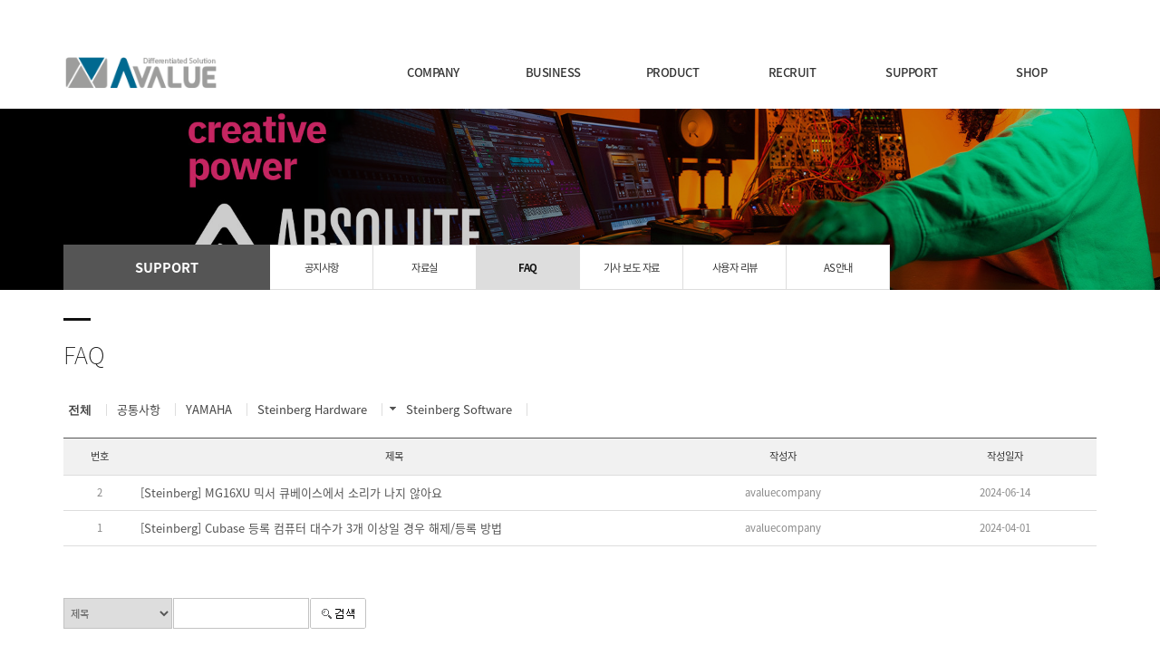

--- FILE ---
content_type: text/html
request_url: https://avalue.co.kr/default/mp5/mp5_sub3.php?sub=03&com_board_category_code=c4
body_size: 7750
content:
<!DOCTYPE html>
<html lang="ko">
<head>
<!------------------------------------------------------------------
deletion of the current branch prohibited
powered by nnin ( http://www.nnin.com )
------------------------------------------------------------------->
<meta http-equiv="Content-Type" content="text/html; charset=euc-kr">
<meta charset="utf-8">
<meta http-equiv="X-UA-Compatible" content="IE=edge">
<meta name="viewport" content="width=device-width, initial-scale=1.0, minimum-scale=1.0, maximum-scale=1.0">
<meta name="title" content="에이밸류 | Avalue">
<meta name="description" content="adam hall 제품등을 음향장비 수입 유통하는 주식회사 에이밸류입니다">
<meta name="keywords" content="adam,adam hall,ld systems, defender, palmer, 음향, 사운드, 설계, 시공">
<meta property="og:type" content="website">
<meta property="og:site_name" content="에이밸류 AValue">
<meta property="og:title" content="에이밸류 AValue">
<meta property="og:description" content="adam hall 제품등을 음향장비 수입 유통하는 주식회사 에이밸류입니다">
<meta property="og:image" content="/default/img/_images/logo.png">
<link rel="icon" href="/default/img/_images/favicon.ico">
<title>주식회사 에이밸류</title>
<!-- Bootstrap core CSS -->
<link href="/default/img/_bootstrap/dist/css/bootstrap.min.css" rel="stylesheet">
<!-- IE10 viewport hack for Surface/desktop Windows 8 bug -->
<link href="/default/img/_bootstrap/assets/css/ie10-viewport-bug-workaround.css" rel="stylesheet">
<!-- HTML5 shim and Respond.js for IE8 support of HTML5 elements and media queries -->
<!--[if lt IE 9]>
<script src="https://oss.maxcdn.com/html5shiv/3.7.2/html5shiv.min.js"></script>
<script src="https://oss.maxcdn.com/respond/1.4.2/respond.min.js"></script>
<![endif]-->
<link rel='stylesheet' type='text/css' href='/default/img/_css/n_style_all.css'>
</head>

<body id="sub_wrap" class="ft_reset">

<!-- scrollTop : 스크롤탑 -->
<!-- 스크롤탑 -->
<div class="scrollToTop">
<a href="#"><i class="glyphicon glyphicon-menu-up"></i></a>
</div>

<!-- header -->
<div id="header">
    <div class="gnb">
        <!-- topArea -->

<div class="topArea">
    <div class="topArea_inner">

        <!-- 전화번호 -->
        <div class="nt_phone">
            <div>
                <i class="glyphicon glyphicon-phone-alt"></i><a href="tel:00-0000-0000">02-3444-7436</a>
            </div>
        </div>
        
        <!-- 제품검색 -->
        <div class="nt_search">
            <script language="JavaScript" src="/cjs/ecshop/ecshop.js"></script>
<link rel='stylesheet' href='/default/inc/ecshop_search.css' type='text/css'>
<div class="product_search_side_nav">
    <form method='get' name='goods_search' action='/default/mall/mall1.php'>
        <input title='input' type='hidden' name='topmenu' value='3'>
        <input title='input' type='hidden' name='mode' value='search_list'>
        <dl>
            <dt>제품검색</dt>
            <dd><input title='input' type="text" class="text" id="product_search" name='search_content' chk='y' msg='검색어'>&nbsp;<img alt='' src="/default/img/main/btn_product_search.gif" alt="search" onclick="searchFormCheck('goods_search')" style='cursor:hand'>
            </dd>
        </dl>
    </form>
</div>
        </div>

        <!-- 퀵메뉴 -->
        <div class="nt_quick">
            <p>quick menu</p>
            <ul>
                <li><a href="/default/temp/temp_description.php">전체모듈설명</a></li>
                <li><a href="/default/temp/temp_simple.php">심플형</a></li>
                <li><a href="/default/temp/temp_basic.php">기본형</a></li>
                <li><a href="/default/temp/temp_expand.php">확장형</a></li>
            </ul>
        </div>

        <!-- 언어 -->
        <div class="nt_language">
            <ul>
                <li>
                    <a href="#none"><img src="/default/img/_images/language/language_flag_kr.png" alt="korea" /></a>
                </li>
                <li>
                    <a href="#none"><img src="/default/img/_images/language/language_flag_en.png" alt="usa" /></a>
                </li>
                <li>
                    <a href="#none"><img src="/default/img/_images/language/language_flag_cn.png" alt="china" /></a>
                </li>
                <li>
                    <a href="#none"><img src="/default/img/_images/language/language_flag_jp.png" alt="japan" /></a>
                </li>
            </ul>
        </div>

        <!-- sns -->
        <!--
        <div class="nt_sns">
            <ul>
                <li>
                    <a href="#none"><img src="/default/img/_images/sns/sns_icon_fbk.png" alt="" class="n_swap" /></a>
                </li>
                <li>
                    <a href="#none"><img src="/default/img/_images/sns/sns_icon_blog.png" alt="" class="n_swap" /></a>
                </li>
                <li>
                    <a href="#none"><img src="/default/img/_images/sns/sns_icon_ins.png" alt="" class="n_swap" /></a>
                </li>
                <li>
                    <a href="#none"><img src="/default/img/_images/sns/sns_icon_kas.png" alt="" class="n_swap" /></a>
                </li>
            </ul>
        </div>
        -->

        <!-- 로그인 -->
        <!--
        <div class="nt_login">
            <ul id="M_member_loginmenu">
                                <li><a href="/default/member/login.php?sub=01">login</a></li>
                <li><a href="/default/member/join.php?sub=02">join</a></li>
                            </ul>
        </div>
        -->

        <!-- 쇼핑몰 -->
        <!--
        <div class="nt_shop">
            <p><a href="#none">online shopping</a></p>
            <ul>
                <li><a href="/default/mall/mall1.php?topmenu=&mode=list&cate_code=CA100001">쇼핑몰 바로가기</a></li>
                                <li><a href="/default/mypage/mypage2.php?sub=03&mode=basketList">장바구니</a></li>
                <li><a href="/default/mypage/mypage_qna.php?sub=04">상품문의</a></li>
                <li><a href="/default/mypage/mypage_review.php?sub=05">상품후기</a></li>
                <li class="shoppingCategory"><div id='leftoff' style='padding-top:5px'><a href='/default/mall/mall1.php?topmenu=&mode=list&cate_code=CA100001'>영상제품</a></div>
<div id='leftoff' style='padding-top:5px'><a href='/default/mall/mall1.php?topmenu=&mode=list&cate_code=CA100002'>음향제품</a></div>
<div id='leftoff' style='padding-top:5px'><a href='/default/mall/mall1.php?topmenu=&mode=list&cate_code=CA100003'>생활가정</a></div>
<div id='leftoff' style='padding-top:5px'><a href='/default/mall/mall1.php?topmenu=&mode=list&cate_code=CA100004'>개인가전</a></div>
<div id='leftoff' style='padding-top:5px'><a href='/default/mall/mall1.php?topmenu=&mode=list&cate_code=CA100005'>건강상품</a></div>
<div id='leftoff' style='padding-top:5px'><a href='/default/mall/mall1.php?topmenu=&mode=list&cate_code=CA100006'>전동공구</a></div>
</li>
            </ul>
        </div>
        -->

    </div>
</div>
        <!-- nav : 로고 & 상단메뉴 -->
<div class="nav">

    <!-- logoArea -->
    <div class="logoArea">
        <div class="logo">
            <a href="/default/index.php"><img src="/default/img/_images/logo.png" alt="logo" class="logo_off"><img src="/default/img/_images/logo_on.png" alt="logo" class="logo_on"></a>
        </div>
        <p class='button'><i class="glyphicon glyphicon-list"></i></p>
    </div>

    <!-- menuArea -->
    <div class="menuArea">

        <div class="nt_sitemap">
            <a href="/default/siteinfo/sitemap.php?sub=05"><i class="glyphicon glyphicon-th-large"></i></a>
        </div>

        <div class="mainmenu ft_reset">
            <!-- 메뉴갯수조절 : grid4, grid5, grid6, grid7 -->
            <ul class="grid6">

                <li>
                    <a href="/default/mp1/mp1_sub2.php?sub=02">COMPANY</a>
                    <div class="submenu">
                   <!-- <a href="/default/mp1/mp1_sub1.php?sub=01">대표인사말</a> -->
                        <a href="/default/mp1/mp1_sub2.php?sub=02">회사소개</a>
                        <a href="/default/mp1/mp1_sub3.php?sub=03">회사연혁</a>
                    <!--    <a href="/default/mp1/mp1_sub4.php?sub=04">조직도</a>   -->
                        <a href="/default/mp1/mp1_sub5.php?sub=05">오시는길</a>
                        <a href="/default/mp1/mp1_sub6.php?sub=06">시설안내</a>
                   <!-- <a href="/default/mp1/mp1_sub7.php?sub=07">제휴사</a> -->
                    </div>
                </li>

                <li>
                    <a href="/default/mp2/mp2_sub5.php?sub=05">BUSINESS</a>
                    <div class="submenu">
                        <!--
                        <a href="/default/mp2/mp2_sub1.php?sub=01">사업분야01</a>
                        <a href="/default/mp2/mp2_sub2.php?sub=02">사업분야02</a>
                        <a href="/default/mp2/mp2_sub3.php?sub=03">사업분야03</a>
                        <a href="/default/mp2/mp2_sub4.php?sub=04">사업 분야</a>
                             -->

                        <a href="/default/mp2/mp2_sub5.php?sub=05">유통 브랜드</a>

                        <!--
                        <a href="/default/mp2/mp2_sub6.php?sub=06">사업분야06</a>
                        <a href="/default/mp2/mp2_sub7.php?sub=07">혼합형01</a>
                        <a href="/default/mp2/mp2_sub8.php?sub=08">혼합형02</a>
                          -->
                    </div>
                </li>

                <li>
                    <a href="/default/mp3/mp3_sub6.php?sub=06">PRODUCT</a>
                    <div class="submenu">
                             <!--
                        <a href="/default/mp3/mp3_sub1.php?sub=01">LD Systems</a>
                        <a href="/default/mp3/mp3_sub2.php?sub=02">DEFENDER</a>
                        <a href="/default/mp3/mp3_sub3.php?sub=03">Palmer</a>
                        <a href="/default/mp3/mp3_sub4.php?sub=04">ADAM hall stage</a>
                        <a href="/default/mp3/mp3_sub5.php?sub=05">Gravity</a>   
                                -->
                        <a href="/default/mp3/mp3_sub6.php?sub=06">YAMAHA</a>
                        <a href="/default/mp3/mp3_sub7.php?sub=07">Steinberg</a>
                    </div>
                </li>

                <li>
                    <a href="/default/mp4/mp4_sub4.php?sub=04">RECRUIT</a>
                    <div class="submenu">
                   <!-- <a href="/default/mp4/mp4_sub1.php?sub=01">채용안내</a>  -->
                        <a href="/default/mp4/mp4_sub2.php?sub=02">복리후생</a>
                        <a href="/default/mp4/mp4_sub3.php?sub=03">인재상</a>  
                        <a href="/default/mp4/mp4_sub4.php?sub=04">채용공고</a>
                   <!-- <a href="/default/mp4/mp4_sub5.php?sub=05">입사지원</a>  -->
                    </div>
                </li>

                <li>
                    <a href="/default/mp5/mp5_sub1.php?sub=01">SUPPORT</a>
                    <div class="submenu">
                        <a href="/default/mp5/mp5_sub1.php?sub=01">공지사항</a>
                        <a href="/default/mp5/mp5_sub2.php?sub=02">자료실</a>
                        <a href="/default/mp5/mp5_sub3.php?sub=03">FAQ</a>
                        <a href="/default/mp5/mp5_sub4.php?sub=04">기사 보도 자료</a>
                      <!--  <a href="/default/mp5/mp5_sub5.php?sub=05">예약일정</a>
                        <a href="/default/mp5/mp5_sub6.php?sub=06">전국매장</a>
                        <a href="/default/mp5/mp5_sub7.php?sub=07">질문답변</a>  -->
                        <a href="/default/mp5/mp5_sub8.php?sub=08">사용자 리뷰</a>   
                             <a href="/default/mp5/mp5_sub9.php?sub=09">AS 안내</a>
                    </div>
                </li>

                <li>
                    <a href="https://cuoshop.co.kr">SHOP</a>
                    <div class="submenu">
                        <a href="https://cuoshop.co.kr/board/product/list.html?board_no=8">SHOP 할인행사</a>
                        <a href="https://cuoshop.co.kr/board/product/list.html?board_no=6">SHOP 상품문의</a>
                        <a href="https://cuoshop.co.kr/board/product/list.html?board_no=101">SHOP 견적문의</a>
                        <a href="https://cuoshop.co.kr/calendar/calendar_month.html">SHOP 방문예약</a>
                    </div>
                </li>

<!--
                <li>
                    <a href="/default/mp6/mp6_sub8.php?sub=08">etc.MENU</a>
                    <div class="submenu">
                        <a href="/default/mp6/mp6_sub1.php?sub=01">온라인문의</a>
                        <a href="/default/mp6/mp6_sub2.php?sub=02">견적문의</a>
                        <a href="/default/mp6/mp6_sub3.php?sub=03">제휴문의</a>
                        <a href="/default/mp6/mp6_sub4.php?sub=04">일정관리</a>
                        <a href="/default/mp6/mp6_sub5.php?sub=05">동영상</a>
                        <a href="/default/mp6/mp6_sub6.php?sub=06">아이콘모음</a>
                        <a href="/default/mp6/mp6_sub7.php?sub=07">아코디언메뉴</a>
                        <a href="/default/mp6/mp6_sub8.php?sub=08">사이트맵</a>
                    </div>
                </li>
-->
            </ul>
        </div>

    </div>

</div>
<!--//nav -->
    </div>
</div>
<!-- //header -->

<!-- wrap -->
<div id="module_contents">

<!-- 상단이미지 -->
<div class="nt_imgArea">
    <div class="con" style="background-image: url(/default/img/_des/de01/de01_img02.jpg);">
        <p class="animated fadeInRight">
            We have created a awesome theme
            <br>Far far away,behind the word mountains, far from the countries
        </p>
    </div>
</div>

<!-- 현재위치 -->
<div class="n_position">
    <img src="/default/img/_images/history_home.gif" alt="" /><span>SUPPORT > FAQ</span>
</div>

<!-- 본문 -->
<div class="n_contents">
    <div class="container">
        <div class="row">

            <!-- 메뉴 영역 -->
            <div class="col-sm-3">
                <!-- 페이지메뉴 -->
                <div class="pageMenu wide">
    <h2>SUPPORT</h2>
    <ul>
        <li ><a href="/default/mp5/mp5_sub1.php?sub=01">공지사항</a></li>
        <li ><a href="/default/mp5/mp5_sub2.php?sub=02">자료실</a></li>
        <li class="on" ><a href="/default/mp5/mp5_sub3.php?sub=03">FAQ</a></li>
        <li ><a href="/default/mp5/mp5_sub4.php?sub=04">기사 보도 자료</a></li>
   <!--  <li ><a href="/default/mp5/mp5_sub5.php?sub=05">예약일정</a></li>
        <li ><a href="/default/mp5/mp5_sub6.php?sub=06">전국매장</a></li>
        <li ><a href="/default/mp5/mp5_sub7.php?sub=07">질문답변</a></li>   -->
        <li ><a href="/default/mp5/mp5_sub8.php?sub=08">사용자 리뷰</a></li>
         <li ><a href="/default/mp5/mp5_sub9.php?sub=09">AS안내</a></li>
    </ul>
</div>
                <!-- 배너 -->
                <!-- 좌측 배너 -->
<div class="left_banner">
    <p class="banner">
        <a href="/default/mp5/mp5_sub5.php?sub=05"><img src="/default/img/_images/left_banner/left_banner_img01.jpg" title="" alt=""></a>
        <a href="/default/mp4/mp4_sub1.php?sub=01"><img src="/default/img/_images/left_banner/left_banner_img02.jpg" title="" alt=""></a>
    </p>
</div>
<!-- 좌측 셀렉트 -->
<div class="form-group left_select">
    <select class="form-control" id="sel2" onchange="if(this.value)window.open(this.value);">
        <option value="">FAMILY SITE</option>
        <option value="http://www.naver.com">NAVER</option>
        <option value="http://www.daum.net">DAUM</option>
        <option value="http://map.naver.com/">네이버 지도</option>
        <option value=http://www.nnin.com>디자인닌</option>
    </select>
</div>
            </div>

            <!-- 내용 영역 -->
            <div class="col-sm-9">
                <div id="contentsArea">
                    <div class="n_tit_page">
                        <h2>FAQ</h2>
                    </div>
                    <!-- 게시판모듈_텍스트형 -->
                    <div class="n_board_txt">
                        <!-- 게시판 시작 -->
<link rel="StyleSheet" href="/bizdemo69004/inc/board/board_3.css" type="text/css">
<script language="javascript" src="/cjs/board.js?com_board_id=3&template=bizdemo69004"></script>

<table border="0" cellspacing="0" cellpadding="0" width="650" bgcolor="#FFFFFF" background="">
	<tr>
		<td>
			<!-- 카테고리 -->
				<style type="text/css">
		.sul_menu			{ overflow:hidden; zoom:1; }
		.sul_menu a			{ display:inline-block; padding:1px 16px 0 5px; margin:4px 0; font:12px/12px dotum; color:#444; text-decoration:none; border-right:1px #ddd solid; }
		.sul_menu a:hover	{ color:#ff6600; text-decoration:none; }
		.sul_menu img	 {vertical-align:middle;}
	</style>
	<div class="sul_menu">
							
		
		<a href="/default/mp5/mp5_sub3.php?sub=03"><b>전체</b></a>
												
							
				<a href='/default/mp5/mp5_sub3.php?sub=03&com_board_category_code=c1'><font style='color:#000000;font-size:12px;'>공통사항</a>
															
							
				<a href='/default/mp5/mp5_sub3.php?sub=03&com_board_category_code=c2'><font style='color:#000000;font-size:12px;'>YAMAHA</a>
															
							
				<a href='/default/mp5/mp5_sub3.php?sub=03&com_board_category_code=c3'><font style='color:#000000;font-size:12px;'>Steinberg Hardware</a>
															
							<img src='/cimg/bul_arr01.gif' border='0' alt=''>
				<a href='/default/mp5/mp5_sub3.php?sub=03&com_board_category_code=c4'><font style='color:#000000;font-size:12px;'>Steinberg Software</a>
						</div>

<script language="javascript" type="text/javascript" src="/cjs/javascript.lib.js?date=1721110582"></script>

			<!-- //카테고리 -->

			<table border="0" cellspacing="0" cellpadding="0" width="100%">
				<tr><td bgcolor='#E5E5E5' height='3'></td></tr>
			</table>
			<table border="1" cellpadding="0" cellspacing="0" style="border-collapse:collapse" width="100%" bordercolor="#E5E5E5" class="board">
			<!-- 타이틀 -->
				<tr align="center" height="30" bgcolor="#F7F7F7">
					<!-- # 항목 -->

<!-- // 관리자일 경우 삭제버튼 활성화 -->

	<td class="att_title">
	<!-- // 항목 디자인 방식이 이미지이면서 이미지값이 있을 때 -->
			<font style='color:#000000;font-size:12px;'>번호</font>
		</td>
	<td class="att_title">
	<!-- // 항목 디자인 방식이 이미지이면서 이미지값이 있을 때 -->
			<font style='color:#000000;font-size:12px;'>제목</font>
		</td>
	<td class="att_title">
	<!-- // 항목 디자인 방식이 이미지이면서 이미지값이 있을 때 -->
			<font style='color:#000000;font-size:12px;'>작성자</font>
		</td>
	<td class="att_title">
	<!-- // 항목 디자인 방식이 이미지이면서 이미지값이 있을 때 -->
			<font style='color:#000000;font-size:12px;'>작성일자</font>
		</td>
<script language="javascript" type="text/javascript" src="/cjs/javascript.lib.js?date=1721110582"></script>

				</tr>
			<!-- //타이틀 -->
			<!-- 내용 -->
				
	
		


									<tr align='center' height='28' onclick="location.href='/default/mp5/mp5_sub3.php?com_board_basic=read_form&com_board_idx=45&sub=03&&com_board_search_code=&com_board_search_value1=&com_board_search_value2=&com_board_page=&&com_board_id=3&&com_board_category_code=c4&com_board_id=3'; return false;" style='cursor:pointer;' style="cursor:pointer" >
				


				
					
											<td class="bbsno">
                            
									2



                                                    </td>

					
				
					
											<td class='bbsnewf5' align='left'>
												<a href=''><a href='/default/mp5/mp5_sub3.php?com_board_basic=read_form&com_board_idx=45&sub=03&&com_board_search_code=&com_board_search_value1=&com_board_search_value2=&com_board_page=&&com_board_id=3&&com_board_category_code=c4&com_board_id=3'>[Steinberg] MG16XU 믹서 큐베이스에서 소리가 나지 않아요   </a></a>
						</td>

					
				
					
											<td class="bbswriter">avaluecompany</td>

					
				
					
											<td class="bbsetc_dateof_write">2024-06-14</td>
					
				

				</tr>


			
	
		


									<tr align='center' height='28' onclick="location.href='/default/mp5/mp5_sub3.php?com_board_basic=read_form&com_board_idx=43&sub=03&&com_board_search_code=&com_board_search_value1=&com_board_search_value2=&com_board_page=&&com_board_id=3&&com_board_category_code=c4&com_board_category_code=c4&com_board_id=3'; return false;" style='cursor:pointer;' style="cursor:pointer" >
				


				
					
											<td class="bbsno">
                            
									1



                                                    </td>

					
				
					
											<td class='bbsnewf5' align='left'>
												<a href=''><a href='/default/mp5/mp5_sub3.php?com_board_basic=read_form&com_board_idx=43&sub=03&&com_board_search_code=&com_board_search_value1=&com_board_search_value2=&com_board_page=&&com_board_id=3&&com_board_category_code=c4&com_board_category_code=c4&com_board_id=3'>[Steinberg] Cubase 등록 컴퓨터 대수가 3개 이상일 경우 해제/등록 방법   </a></a>
						</td>

					
				
					
											<td class="bbswriter">avaluecompany</td>

					
				
					
											<td class="bbsetc_dateof_write">2024-04-01</td>
					
				

				</tr>


			</table>








<table border='0' cellpadding='0' cellspacing='0' width='100%'>
<script language="javascript" type="text/javascript" src="/cjs/javascript.lib.js?date=1721110582"></script>

			<!-- //내용 -->
			</table>
			<table border='0' cellpadding='0' cellspacing='0' width='100%'>
				<tr><td height='1' bgcolor='#E5E5E5'></td></tr>
			</table>

			<!-- 페이징 -->
			<table border="0" cellpadding="0" cellspacing="0" align="center" width="100%">
				<tr>
					<td width='62'></td>
					<td height="34" align="center" class="paging">
						
					</td>
					<td width='62' align='right'>
					<!-- 글쓰기 -->
						
					<!-- //글쓰기 -->
					</td>
				</tr>
				<tr><td colspan='3' height='1' bgcolor="#E5E5E5"></td></tr>
			</table>
			<!-- //페이징 -->

			<!-- 검색 -->
			<div id="ext_search" style="text-align:left">
<div id="ext_search" style="text-align:left">
	<table id="search_table" border="0" cellspacing="0" cellpadding="2">
	<form name='com_board_search' method='post' action='/default/mp5/mp5_sub3.php?com_board_category_code=c4&sub=03&&' onsubmit="return FormCheck.init('com_board_search')">
	  <tr>
		<td class="est_cate_cell">
			<select title="select" name='com_board_search_code' class="cateform" align='absmiddle' onchange='sel_search();'>
				<option value='subject' >제목</option><option value='description' >내용</option><option value='writer' >작성자</option>
			</select>
		</td>
		<td class="est_keyword_cell">
			<div id='search_display1' style='display:block;'>
				<input title="input" alt="" type='text' class="keywordform" align='absmiddle' name='com_board_search_value' chk="y" msg="검색어" kind="" />
			</div>
			<div id='search_display2' style='display:none;'>
				<input title="input" alt="" type='text' class="dateform" align='absmiddle' name='com_board_search_value1' value='2025-11-28' />&nbsp;~&nbsp;
				<input title="input" alt="" type='text' class="dateform" align='absmiddle' name='com_board_search_value2' value='2025-11-28' />
			</div>
		</td>
		<td class="est_btn_cell">
			<input title="input" alt="" type='image' src='/bizdemo69004/img/component/board/board_3/search.gif' border='0' align='absmiddle'>
		</td>
	  </tr>
	</form>
	</table>
</div>
<!-- 검색 자바스크립트 구문 시작 -->

<!-- 검색 자바스크립트 구문 끝 -->
<script language="javascript" type="text/javascript" src="/cjs/javascript.lib.js?date=1721110582"></script>

			<!-- //검색 -->
		</td>
	</tr>
</table>
<!-- 게시판 끝 -->
                    </div>
                </div>
            </div>

        </div>
    </div>
</div>

</div>
<!-- //wrap -->

<!-- footer -->
<div id="n_footer">

    <!-- sec01 -->
    <div class="sec01">
        <div class="container">
            <div class="row">
                <div class="col-md-8">
                    <!-- sec01_01 -->
                    <div class="sec01_01">
                        <ul>
                            <li><a href="/default/index.php">HOME</a></li>
                            <li><a href="/default/siteinfo/rull_site.php?sub=01">GUIDE</a></li>
                            <li><a href="/default/siteinfo/service_rull.php?sub=02">AGREEMENT</a></li>
                            <li><a href="/default/siteinfo/personal.php?sub=03">PROVACY POLICY</a></li>
                            <li><a href="/default/siteinfo/email.php?sub=04">Email Collecting Prohibition</a></li>
                            <li><a href="/default/siteinfo/sitemap.php?sub=05">SITE MAP</a></li>
                        </ul>
                    </div>
                </div>
                <div class="col-md-4">
                    <!-- sec01_02 -->
                    <div class="sec01_02">
                        <ul>
                            <!-- 관리자 ADMIN 버튼 -->
                            <!-- <li class="adminbtn"><a href="http://builder.cafe24.com/admin/" target="_blank">ADMIN</a></li> -->
                            <!-- SHOPPINGMALL 버튼 -->
                            <!-- <li class="shoppingmall"><a href="/default/mall/mall1.php?topmenu=&mode=list&cate_code=CA100001">SHOPPING MALL</a></li> -->
                        </ul>
                    </div>
                </div>
            </div>
        </div>
    </div>

    <!-- sec02 -->
    <div class="sec02">
        <div class="container">
            <div class="row">

                <!-- sec02_01 -->
                <div class="col-md-7">
                    <div class="sec02_01">
                        <!-- ns_address -->

                        <div class="ns_address">
                             
                            <a href="/default/index.php"><img src="/default/img/_images/logo.png" alt="logo" class="logo_off"></a>
                            
                       <!-- <h2>(주)에이밸류 A-Value Corp. </h2> -->
                            <ul>
                                <li>(주)에이밸류   FAX : 02) 556-7436   이메일 주소 : sales@avalue.co.kr   사업장 소재지 : [06753] 서울시 서초구 양재천로 19길 28</li>
                                <li>사업자 등록번호 : 407-86-02071 <a href="https://www.ftc.go.kr/bizCommPop.do?wrkr_no=4078602071" target="_blank">[사업자정보확인]</a>  개인정보관리책임자 : 홍세린  통신판매 신고번호 : 2019-서울서초-2055  </li>
                                <li class="n_copyright">COPYRIGHT (c) (주)에이밸류   ALL RIGHTS RESERVED.</li>
                                <li class="use">본 사이트에 사용 된 모든 이미지와 내용의 무단도용을 금지 합니다. design by A-Value</li>
                            </ul>
                            <p class="des">
                                A-Value, Inc. complies with Internet Information Security and domestic law.
                                If you have any questions on the site, please contact us at any time.
                                <br>We are prohibited from unauthorized use of all images and content used on this Site.
                            </p>
                        </div>
                    </div>
                </div>

                <!-- sec02_02 -->
                <div class="col-md-3">
                    <div class="sec02_02">
                        <!-- ns_link -->
                        <div class="ns_link">
                            <h3>QUICK LINK</h3>
                            <div class="form-group">
                                <select class="form-control" id="sel1" onchange="if(this.value)window.open(this.value);">
                                    <option value="#">FAMILY SITE</option>
                                    <option value="https://sonicvalue.com">Sonic Value (en)</option>
                                    <option value="https://sonicvalue.co.kr/">Sonic Value (kr)</option>
                                    <option value="https://avalue.co.kr">A-Value (kr)</option>
                                    <option value="https://cuonet.com/">CUONET (Forum)</option>
                                    <option value="https://cuoshop.co.kr/">CUOSHOP (Shopping mall)</option>
                                </select>
                            </div>
                            <ul>
                                <li><a href="https://www.facebook.com/sonicvalue/" target="_blank"><i class="glyphicon glyphicon-send"></i>Facebook</a></li>
                                <li><a href="https://www.instagram.com/sonicvalue/" target="_blank"><i class="glyphicon glyphicon-off"></i>Instagram</a></li>
                                <li><a href="https://www.youtube.com/user/cuotv/" target="_blank"><i class="glyphicon glyphicon-hand-right"></i>Youtube</a></li>
                            </ul>
                        </div>
                        <!-- ns_familySite -->
<!--                   <div class="ns_familySite">
                         <h3>FAMILY SITE</h3>
                            <ul>


                                <li>
                                    <a href="#none" target="_blank"><img src="/default/img/_des/de09/de09_img01.jpg" alt="" /></a>
                                </li>
                                <li>
                                    <a href="#none" target="_blank"><img src="/default/img/_des/de09/de09_img02.jpg" alt="" /></a>
                                </li>
                                <li>
                                    <a href="#none" target="_blank"><img src="/default/img/_des/de09/de09_img03.jpg" alt="" /></a>
                                </li>
                                <li>
                                    <a href="#none" target="_blank"><img src="/default/img/_des/de09/de09_img04.jpg" alt="" /></a>
                                </li>
                                <li>
                                    <a href="#none" target="_blank"><img src="/default/img/_des/de09/de09_img05.jpg" alt="" /></a>
                                </li>
                                <li>
                                    <a href="#none" target="_blank"><img src="/default/img/_des/de09/de09_img06.jpg" alt="" /></a>
                                </li>
                                <li>
                                    <a href="#none" target="_blank"><img src="/default/img/_des/de09/de09_img07.jpg" alt="" /></a>
                                </li>
                                <li>
                                    <a href="#none" target="_blank"><img src="/default/img/_des/de09/de09_img08.jpg" alt="" /></a>
                                </li>
                                <li>
                                    <a href="#none" target="_blank"><img src="/default/img/_des/de09/de09_img09.jpg" alt="" /></a>
                                </li>
                                <li>
                                    <a href="#none" target="_blank"><img src="/default/img/_des/de09/de09_img10.jpg" alt="" /></a>
                                </li>

                            </ul>
                        </div>

-->

                    </div>
                </div>

                <!-- sec02_03 -->
                <div class="col-md-2">
                    <div class="sec02_03">
                        <!-- ns_bank -->
                        <div class="ns_bank">
                            <h3>BANK INFO</h3>
                            <ul>
                                <li>
                                    <span>국민은행</span> 235008-78-036005
                                </li>
                                <li>
                                    <span>농협은행</span> 235008-78-036005
                                </li>
                                <li>
                                    <span>예금주</span> 홍길동
                                </li>
                            </ul>
                        </div>
                        <!-- ns_escrow -->
                        <div class="ns_escrow">
                            <h3>ESCROW SERVICE</h3>
                            <p>
                                고객님은 안전거래를 위해 저희 홈페이지에서 가입한 구매안전(에스크로) 서비스를 이용 하실 수 있습니다.
                            </p>
                            <ul>
                                <li>
                                    <a href="#none"><img src="/default/img/_images/bottom/safe_icon_01.png" alt="" /></a>
                                </li>
                                <li>
                                    <a href="#none"><img src="/default/img/_images/bottom/safe_icon_02.png" alt="" /></a>
                                </li>
                                <li>
                                    <a href="#none"><img src="/default/img/_images/bottom/safe_icon_03.png" alt="" /></a>
                                </li>
                                <li>
                                    <a href="#none"><img src="/default/img/_images/bottom/safe_icon_04.png" alt="" /></a>
                                </li>
                                <li>
                                    <a href="#none"><img src="/default/img/_images/bottom/safe_icon_05.png" alt="" /></a>
                                </li>
                                <li>
                                    <a href="#none"><img src="/default/img/_images/bottom/safe_icon_06.png" alt="" /></a>
                                </li>
                            </ul>
                        </div>
                    </div>
                </div>
            </div>
        </div>
    </div>
</div>
<!-- //footer -->

<!-- Placed at the end of the document so the pages load faster -->
<script src="/default/img/_js/jquery-1.12.4.min.js"></script>
<script src="/default/img/_js/jquery-ui.min.js"></script>
<!--<script>window.jQuery || document.write('<script src="/default/img/_bootstrap/assets/js/vendor/jquery.min.js"></script>')</script>-->
<script src="/default/img/_bootstrap/dist/js/bootstrap.min.js"></script>
<!-- IE10 viewport hack for Surface/desktop Windows 8 bug -->
<script src="/default/img/_bootstrap/assets/js/ie10-viewport-bug-workaround.js"></script>
<script src="/default/img/_js/jquery.easing.1.3.min.js"></script>
<script src="/default/img/_js/jquery.waypoints.min.js"></script>
<script src="/default/img/_js/main.js"></script>
<script src="/default/img/_js/n_jquery_new.js"></script>

</body>

</html><script language="javascript" type="text/javascript" src="/cjs/javascript.lib.js?date=1721110582"></script>

<script language="javascript" src="/cjs/board.js"></script>

            <script type="text/javascript">
            var JsHost = (("https:" == document.location.protocol) ? "https://" : "http://");
            var sTime = new Date().getTime();
            document.write(unescape("%3Cscript id='log_script' src='" + JsHost + "blg-jsk.cafe24.com/weblog.js?uid=avaluecompany&t=" + sTime + "' type='text/javascript'%3E%3C/script%3E"));
            </script>
        

--- FILE ---
content_type: text/css
request_url: https://avalue.co.kr/bizdemo69004/inc/board/board_3.css
body_size: 904
content:
/*
td#board {padding:4 5 5 5;font-size:12;font-family:굴림,돋움;color:#333333;}
.board {padding:4 5 5 5;font-size:12;font-family:굴림,돋움;color:#333333;}
.board a:link{padding:0 0 0 0;font-size:12;font-family:굴림,돋움;color:#000000;text-decoration:none;}
.board a:visited{padding:0 0 0 0;font-size:12;font-family:굴림,돋움;color:#000000;text-decoration:none;}
.board a:hover{padding:0 0 0 0;font-size:12;font-family:굴림,돋움;color:#000000;text-decoration:underline;}
.board a:active{padding:0 0 0 0;font-size:12;font-family:굴림,돋움;color:#000000;text-decoration:none;}
*/

/*게시판 제목
.bbsnewf5 {padding:10 10 10 10;font-size:12;font-family:굴림,돋움;color:#333333;}
.bbsnewf5 a:link{color:#555555;text-decoration:none}
.bbsnewf5 a:visited{color:#555555;text-decoration:none}
.bbsnewf5 a:hover{color:#FF5500;text-decoration:none}
*/

/*제목
.bbsbody03{width:340;overflow:hidden;text-overflow:ellipsis;padding-left:5;padding-right:5}
*/

/*뉴스_보도자료 제목
.news_title {color:#0E3D72;font-size:14px;letter-spacing:-1;text-decoration:none;}
.news_title a:link{color:#0E3D72;font-size:14px;letter-spacing:-1;text-decoration:none}
.news_title a:visited{color:#0E3D72;font-size:14px;letter-spacing:-1;text-decoration:none}
.news_title a:hover{color:#0E3D72;font-size:14px;letter-spacing:-1;text-decoration:underline}
*/

/*뉴스_보도자료 내용
.news_cont {color:#555555;text-decoration:none}
.news_cont a:link{color:#555555;text-decoration:none}
.news_cont a:visited{color:#555555;text-decoration:none}
.news_cont a:hover{color:#FF5500;text-decoration:none}
*/

/*갤러리 제목
.gallery_title { }
*/

/*갤러리 내용
.gallery_cont { }
*/

/*페이징
.paging { font-size: 1.0em; color:#111; font-weight: bold; }
.paging a:link { font-size: 1.0em; color: #888; font-weight: bold; text-decoration: none; }
.paging a:visited { font-size: 1.0em; color: #888; font-weight: bold; text-decoration: none; }
.paging a:hover { font-size: 1.0em; color: #888; font-weight: bold; text-decoration: none; }
*/

/*검색폰트(셀렉트박스)
.search_txt {font-size:10px;color:#666666}
*/

/*기본폰트
.board_txt {font-size:12px;color:#000000;text-decoration:none;padding-top:4;}
.board_txt a:link{font-size:12px;color:#000000;text-decoration:none;}
.board_txt a:visited{font-size:12px;color:#000000;text-decoration:none;}
.board_txt a:hover{font-size:12px;color:#000000;text-decoration:none;}
.board_txt2 {font-size:12px;color:#333333;text-decoration:none;padding-top:4;}
.board_txt2 a:link{font-size:12px;color:#333333;text-decoration:none;}
.board_txt2 a:visited{font-size:12px;color:#333333;text-decoration:none;}
.board_txt2 a:hover{font-size:12px;color:#333333;text-decoration:none;}
input#border {font-size:12;color:##666666;border:1 solid #D4D4D4}
textarea#border {font-size:12;color:##666666;border:1 solid #D4D4D4}
*/

/* bgcolor 게시판 항목 : 글보기 
.board_bgcolor { width: 100px; background-color: #F7F7F7; }
.board_rate {padding:0 0 0 0;font-size:12;color:#555;background-color:#E6F0F9;}
.board_rate_td {padding:4 5 5 5;font-size:12;color:#555;background-color:#FFFFFF}
.board_comment_bgcolor { background-color: #fff; border: 1px solid #eee; }
*/

/* 추출 게시판 스타일 
.board_output {padding:4 0 0 0;font-size:12;font-family:굴림,돋움;color:#333333;}
.board_output a:link{padding:0 0 0 0;font-size:12;font-family:굴림,돋움;color:#333333;text-decoration:none;}
.board_output a:visited{padding:0 0 0 0;font-size:12;font-family:굴림,돋움;color:#333333;text-decoration:none;}
.board_output a:hover{padding:0 0 0 0;font-size:12;font-family:굴림,돋움;color:#333333;text-decoration:underline;}
.board_output a:active{padding:0 0 0 0;font-size:12;font-family:굴림,돋움;color:#333333;text-decoration:none;}
*/

/* 댓글폰트
.comment_name { font-size: 0.875em; color:#222; padding: 5px; }
.comment_txt { font-size: 0.875em; color::#000; padding: 5px; }
.comment_txt a:link { font-size: 0.875em; color: #555; }
.comment_txt a:visited { font-size: 0.875em; color: #555; }
.comment_txt a:hover { font-size: 0.875em; color: #555; }
*/

/* 갤러리형 추출 제목, 내용 정렬 
.board_output_gallery_subject { text-align:center;width:100%; }
.board_output_gallery_description { text-align:center;width:100%; }
*/

--- FILE ---
content_type: text/css
request_url: https://avalue.co.kr/default/img/_css/n_style_etc.css
body_size: 7981
content:
@charset 'utf-8';

/*****************************************************************
   deletion of the current branch prohibited
   powered by nnin ( http://www.nnin.com )
*****************************************************************/



/* �뚯썝愿��� */
/*****************************************************************
濡쒓렇�� : login.php
*****************************************************************/
.np_login {
    overflow: hidden;
    border: 1px solid #eee;
}
/**/
.np_loginBox01 {
    width: 70%;
    padding: 20px;
    margin: 0 auto;
    margin: 20px auto 20px;
    border: 0px solid #f00;
}
.np_loginBox01 h3 {
    color: #222;
    font-size: 2.5em;
    font-weight: 100;
}
.np_loginBox01 p {
    margin: 5px 0 20px 0;
}
.np_loginBox01 input[type=text],
.np_loginBox01 input[type=password] {
    width: 100%;
    height: 34px;
    border: 1px solid #ccc;
    margin: 1px;
    padding-left: 10px;
}
.np_loginBox01 .sec01 {
    overflow: hidden;
}
.np_loginBox01 .sec01 .sec_left {
    width: 70%;
    float: left;
}
.np_loginBox01 .sec01 .sec_left input {
    height: 40px;
}
.np_loginBox01 .sec01 .sec_right {
    width: 29.5%;
    float: right;
}
.np_loginBox01 .sec01 .sec_right input[name=login_ok] {
    width: 100%;
    height: 84px;
    background-color: #222;
    border: 1px solid #fff;
    color: #ccc;
}
.np_loginBox01 .sec02 {
    margin-top: 20px;
}
.np_loginBox01 .sec02 ul li {
    text-align: right;
    margin: 1px 0;
    font-size: 0.875em;
    color: #888;
}
.np_loginBox01 .sec02 .btn-sm {
    width: 29.5%;
    margin-left: 10px;
    text-align: right;
}

/**/
.np_loginBox02 {
    width: 70%;
    padding: 20px;
    margin: 0 auto;
    margin: 30px auto;
    border-top: 1px dotted #888;
    overflow: hidden;
}
.np_loginBox02 h3 {
    margin: 20px 0 0;
    font-size: 1.250em;
}
.np_loginBox02 p {
    display: inline-block;
    margin: 0 0 20px 0;
    color: #888;
}
.np_loginBox02 ul {
    overflow: hidden;
}
.np_loginBox02 li span {
    width: 29.5%;
    line-height: 40px;
    display: inline-block;
    background-color: #ddd;
    text-align: center;
    margin: 1px 0;
}
.np_loginBox02 li input {
    width: 70%;
    height: 40px;
    border: 1px solid #ccc;
    padding-left: 10px;
    float: right;
    margin: 1px 0;
}
.np_loginBox02 .np_order_ok button {
    width: 29.5%;
    float: right;
    text-align: right;
    margin: 10px 0;
}

@media (max-width:768px) {
    .np_login {
        border: none;
    }
    .np_loginBox01,
    .np_loginBox02 {
        width: 100%;
        padding: 0;
    }
}





/*****************************************************************
�뚯썝媛��� : join.php
*****************************************************************/
.np_join {
    border: 1px solid #eee;
    padding-bottom: 50px;
    margin-bottom: 50px;
}

.np_join .sec01 {
    width: 70%;
    margin: 0 auto;
    padding: 40px 20px 0px;
}

.np_join .sec01 h3 {
    font-size: 2.5em;
    font-weight: 100;
    border: 0px solid #ccc;
}

.np_join .sec01 p {
    font-size: 1.0em;
}

.np_join .sec02 {
    overflow: hidden;
    width: 70%;
    margin: 20px auto;
    padding: 0 20px;
}

.np_join .sec_left {
    width: 70%;
    float: left;
}

.np_join .sec_right {
    width: 29.5%;
    float: right;
}

.np_join .sec_left span {
    float: left;
    display: block;
    width: 30%;
    height: 40px;
    line-height: 40px;
    background-color: #ddd;
    margin: 1px 0;
    text-align: center;
}

.np_join input.box {
    height: 40px;
}

.np_join input {
    width: 70%;
    border: 1px solid #ddd;
    padding: 0 10px;
    margin: 1px 0;
}

.np_join input[name=join_ok] {
    width: 100%;
    height: 82px;
    background-color: #333;
    font-size: 1.25em;
    font-weight: 300;
    color: #fff;
    border: 0;
}

@media (max-width:768px) {
    .np_join {
        width: 100%;
        border: none;
    }
    .np_join .sec01,
    .np_join .sec02 {
        width: 100%;
    }
}




/*****************************************************************
�뚯썝媛��� : join.php : agreement_form
*****************************************************************/
.np_agreement {
    text-align: left;
    border: 0px solid #f00;
}

.np_agreement h5 {
    font-size: 1.5em;
    font-weight: 400;
    padding: 10px 0;
    border: 0px solid #eee;
}

.np_agreement input {
    float: left;
    margin: 0 10px 10px 0;
}

.np_agreement textarea {
    width: 100%;
    height: 200px;
    border: 1px solid #ccc;
    padding: 30px;
}

.np_agreement input[type=image] {
    text-align: center;
    margin: 20px auto;
}

.np_agreement button {
    width: 150px;
    float: right;
    text-align: right;
    margin: 10px 0;
    padding: 10px 20px;
}

.np_agreement .member_txt td {
    font-size: 1.150em;
/*    border: 10px solid #f00;*/
}

.np_agreement .member_txt input[name=com_member_check_agree],
.np_agreement .member_txt input[name=com_member_check_safe],
.np_agreement .member_txt input[name=com_member_check_collection] {
    width: 20px;
    height: 20px;
    vertical-align: middle;
}




/*****************************************************************
�뚯썝媛��� & �뺣낫�섏젙 : join.php , edit.php : apply_form (�낅젰�묒떇)
*****************************************************************/
.np_apply {
    text-align: left;
    border: 0px solid #eee;
}

.np_apply h5 {
    font-size: 1.25em;
    font-weight: 400;
    padding: 10px 0;
    margin-top: 20px;
    border: 0px solid #eee;
}

.np_apply .sec01 {
    background-color: #fff;
    padding: 10px 0;
}

.np_apply .sec01 h4 {
    font-size: 1.25em;
    font-weight: 100;
    padding: 10px 0;
    border: 0px solid #ccc;
}

.np_apply .sec01 p {
    padding: 0px;
}

.np_apply .sec02 {
    margin-top: 30px;
    font-size: 0.875em;
}

.np_apply .sec02 .member_txt tr td {
    border-bottom: 1px solid #ddd;
    padding: 5px;
}

.np_apply .sec02 .member_td_bgcolor {
    width: 20%;
}

.np_apply .sec02 input,
.np_apply .sec02 select {
    max-width: 100%;
    height: 34px;
    border: 1px solid #ccc;
    margin: 1px 0;
    padding-left: 5px;
}

.np_apply .sec02 .t_m1 {
    border-top: 1px solid #222;
}

.np_apply .sec02 #dl1 dt {
    font-size: 1.5em;
    font-weight: 400;
}

.np_apply .sec02 input[name=addr],
.np_apply .sec02 input[name=addr2] {
    width: 100%;
}

.np_apply .sec02 input[name=addr_post1],
.np_apply .sec02 input[name^=phone]
.np_apply .sec02 input[name^=mobile] {
    width: 65px;
}

.np_apply .sec02 input[name=member_img] {
    border: none;
}

.np_apply .sec03 {
    text-align: center;
    margin: 30px 0;
}

.np_apply .sec03 .btn-default {
    padding: 10px 20px;
}

.np_apply .sec03 a {
    vertical-align: top;
}

@media (max-width:768px) {
    .np_apply .sec02 input,
    .np_apply .sec02 select {
        width: 100%;
    }
    
    .np_apply .sec02 input[type=radio] {
        width: 15px;
    }
}




/*****************************************************************
�뚯썝媛��� : join.php : apply_result_form (媛��낆셿猷�)
*****************************************************************/
.np_apply_result {}

.np_apply_result .sec01 {
    border: 1px solid #eee;
    padding: 50px 10px;
}

.np_apply_result .sec01 h3 {
    font-size: 2.5em;
    font-weight: 100;
    padding: 10px 0;
    border: 0px solid #ccc;
}

.np_apply_result .sec01 p {
    padding: 10px;
}

.np_apply_result .sec01 strong {
    font-size: 1.5em;
    font-weight: 500;
    color: #5b95c9;
}

.np_apply_result .sec02 {
    margin: 20px 0 30px;
    overflow: hidden;
}

.np_apply_result .sec02 button {
    width: 150px;
    float: right;
    text-align: right;
    margin: 10px 0;
}




/*****************************************************************
�뚯썝�덊눜 : secede
*****************************************************************/
.np_out {
    text-align: left;
}
.np_out .sec01 .tit {
    color: #111;
    border-bottom: 1px solid #222;
    padding: 10px 0;
    margin-bottom: 10px;
}
.np_out .sec01 table {
    border: 1px solid #ddd;
    border-width: 1px 0;
}
.np_out .sec01 tr td {
    border-bottom: 1px solid #ddd;
    padding: 5px;
}
.np_out .sec01 tr td:first-child {
    width: 25%;
    background-color: #eee;
    text-align: center;
}
.np_out .sec01 input {
    height: 34px;
    padding: 5px;
}

.np_out .sec02 {
    margin: 50px 0;
    width: 100%;
    display: table;
}
.np_out .sec02 .tit {
    color: #111;
    border-bottom: 1px solid #222;
    padding: 10px 0;
    margin-bottom: 10px;
}

.np_out .sec03 a {
    vertical-align: top;
}


.np_out h5 {
    font-size: 1.0em;
    font-weight: 400;
    color: #222;
    padding: 10px 0;
    margin-top: 20px;
}

.np_out input {
    float: left;
    margin-right: 10px;
}

.np_out .sec03 {
    margin-top: 40px;
}

.np_out .sec03 input {
    float: none;
    margin-right: 0px;
}












/*****************************************************************
�섎떒�곸뿭 : �댁슜�덈궡
*****************************************************************/
.np_siteinfo .rull_site {
    height: 600px;
    overflow-y: auto;
    border: 1px solid #ddd;
    padding: 20px;
    line-height: 200%;
}

.np_siteinfo .rull_site #use {
    text-align: right;
}

.np_siteinfo .rull_site dl {
    
}

.np_siteinfo .rull_site dt {
    margin-top: 30px;
}

.np_siteinfo .rull_site dd {
}



/*****************************************************************
�섎떒�곸뿭 : �쒕퉬�ㅼ씠�⑹빟愿�
*****************************************************************/
.np_siteinfo .service_rull {
    height: 600px;
    overflow-y: auto;
    border: 1px solid #ddd;
    padding: 20px;
    line-height: 200%;
}

.np_siteinfo .service_rull p.tit {
    margin-top: 30px;
}



/*****************************************************************
�섎떒�곸뿭 : 媛쒖씤�뺣낫痍④툒諛⑹묠
*****************************************************************/
.np_siteinfo .personal {
    height: 600px;
    overflow-y: auto;
    border: 1px solid #ddd;
    padding: 20px;
    line-height: 200%;
}

.np_siteinfo .personal .summary {
    margin-top: 30px;
    color: #888;
}

.np_siteinfo .personal h3 {
    margin-top: 30px;
    font-size: 1.125em;
}



/*****************************************************************
�섎떒�곸뿭 : �대찓�쇰Т�⑥닔吏묎굅遺�
*****************************************************************/
.np_siteinfo .email {
    padding: 20px 0 50px;
    line-height: 300%;
}




















/*****************************************************************
寃뚯떆�� 怨듯넻 �꾩껜
*****************************************************************/
.n_board_txt > table,
.n_board_gallery > table {
    width: 100%;
    border: 0px solid #f00;
}


/*****************************************************************
湲�紐⑸줉 : �꾩껜�좏깮(愿�由ъ옄濡쒓렇�몄떆)
*****************************************************************/
.n_board_txt #check_all,
.n_board_gallery #check_all {
    width: 18px;
    height: 18px;
    margin: 5px;
}


/*****************************************************************
湲�蹂닿린, 湲��곌린 : tr > td(醫뚯륫/�곗륫)
*****************************************************************/
.n_board_txt .board_bgcolor,
.n_board_gallery .board_bgcolor {
    width: 20%;
    padding: 8px;
    background-color: #f7f7f7;
    border-top: 1px solid #fff;
    text-align: center;
}
.n_board_txt .board_desc,
.n_board_gallery .board_desc {
    width: auto;
    text-align: left;
    border-top: 1px solid #fff;
}


/*****************************************************************
湲��곌린 : �섎떒 怨듭�湲�泥댄겕
*****************************************************************/
.n_board_txt .board_desc input[type=checkbox],
.n_board_gallery .board_desc input[type=checkbox] {
    max-width: 17px;
    max-height: 17px;
    margin: 0 3px 0 10px;
    vertical-align: middle;
}


/*****************************************************************
湲��곌린 : �곷떒�낅젰�댁슜(�묒꽦��,鍮꾨쾲,�쒕ぉ��..) & 湲�紐⑸줉 : 愿�由ъ옄泥댄겕諛뺤뒪
*****************************************************************/
.n_board_txt .board td input,
.n_board_gallery .board td input {
    width: 100%;
    border: 1px solid #ddd;
    background-color: transparent;
    height: 34px;
    padding: 3px 5px;
    margin: 1px 0;
}

.n_board_txt .board td input[type=file],
.n_board_gallery .board td input[type=file] {
    max-width: 500px;
    border: 0px solid #ddd;
}

.n_board_txt .seLayout,
.n_board_gallery .seLayout {
    border: none;
}


/*****************************************************************
湲��곌린 : �꾪솕踰덊샇, �대���, �쇰뵒�ㅻ쾭��, 泥댄겕諛뺤뒪
*****************************************************************/
.n_board_txt .board td input[name^=phone],
.n_board_txt .board td input[name^=mobile],
.n_board_gallery .board td input[name^=phone],
.n_board_gallery .board td input[name^=mobile] {
    max-width: 80px;
    width: 100%;
}

.n_board_txt .board td input[type=radio],
.n_board_txt .board td input[type=checkbox],
.n_board_gallery .board td input[type=radio],
.n_board_gallery .board td input[type=checkbox] {
    width: 20px;
    margin: 0 3px 0 10px;
    vertical-align: middle;
}


/*****************************************************************
湲��곌린 : textarea
*****************************************************************/
.n_board_txt .seLayout #descriptionView_IFRAME,
.n_board_gallery .seLayout #descriptionView_IFRAME {
    border: 1px solid #ddd;
}


/*****************************************************************
湲��곌린 : �뺤씤踰꾪듉
*****************************************************************/
.n_board_txt .bbsnewf5 input[type=image],
.n_board_gallery .bbsnewf5 input[type=image] {
    width: auto;
    vertical-align: top;
    padding: 0px;
    border: 0px solid #f00;
}


/*****************************************************************
湲��곌린 : 痍⑥냼踰꾪듉 & 湲�蹂닿린 : 踰꾪듉��
*****************************************************************/
.n_board_txt .bbsnewf5 > a img,
.n_board_gallery .bbsnewf5 > a img {
    border: 0px solid #f00;
    vertical-align: top;
}


/*****************************************************************
湲�紐⑸줉 : ���됲듃諛뺤뒪
*****************************************************************/
.n_board_txt .est_cate_cell select,
.n_board_gallery .est_cate_cell select {
    width: 120px;
    height: 34px;
    margin: 1px 0;
    border: 1px solid #c3c3c3;
}


/*****************************************************************
湲��곌린 : ���됲듃諛뺤뒪
*****************************************************************/
.n_board_txt .board_desc > select,
.n_board_gallery .board_desc > select {
    width: 180px;
    height: 34px;
    margin: 1px 0;
    border: 1px solid #c3c3c3;
}


/*****************************************************************
湲�紐⑸줉 : 寃��됱뼱�낅젰
*****************************************************************/
.n_board_txt .est_keyword_cell input[name=com_board_search_value],
.n_board_gallery .est_keyword_cell input[name=com_board_search_value] {
    max-width: 150px;
    height: 34px;
    margin: 0 1px;
    padding: 0 5px;
    border: 1px solid #c3c3c3;
}


/*****************************************************************
湲�紐⑸줉 : 寃��됰쾭��
*****************************************************************/
.n_board_txt .est_btn_cell input[title=input],
.n_board_gallery .est_btn_cell input[title=input] {
    border: 0px solid #ddd;
    padding: 0px;
}


/*****************************************************************
湲�紐⑸줉 : 愿�由ъ옄 濡쒓렇�몄떆 寃뚯떆臾쇱껜�щ컯��
*****************************************************************/
.n_board_txt .bbschk input[type=checkbox] {
    width: 17px;
    height: 17px;
}


/*****************************************************************
媛ㅻ윭由щぉ濡� : 愿�由ъ옄 濡쒓렇�몄떆 寃뚯떆臾쇱껜�щ컯��
*****************************************************************/
.n_board_gallery .adminCheck {
    position: relative;
    width: auto;
}
.n_board_gallery .adminCheck .adminCheckBox {
    position: absolute;
    z-index: 1;
    top: 5px;
    left: 0px;
    width: 20px;
}


/*****************************************************************
媛ㅻ윭由щぉ濡� > �볤�紐⑸줉 : 愿�由ъ옄 濡쒓렇�몄떆 寃뚯떆臾쇱껜�щ컯��
*****************************************************************/
.n_board_gallery .comment_name > .adminCheckBox {
    position: relative;
    display: inline-block;
}


/*****************************************************************
媛ㅻ윭由щぉ濡� : �대�吏��ъ씠利�
*****************************************************************/
.n_board_gallery .nSize img {
    width: 100%;/**/
    height: auto;/**/
    padding: 5px 3px;
}

.n_board_gallery .nSize:hover img {
    -webkit-transition: all 0.2s ease-out;
    transition: all 0.2s ease-out;
    opacity: 0.8;
}



/*****************************************************************
媛ㅻ윭由щぉ濡� : �띿뒪�몄뺄��(湲고�&異붽���ぉ)
*****************************************************************/
.gallery_etc {
    color: #666 !important;
}


/*****************************************************************
媛ㅻ윭由ы삎 寃뚯떆�� : 媛곴컖�� 移몄쁺��(2��,3��,4�� ��..)
*****************************************************************/
.n_board_gallery .boxArea {
    padding-bottom: 50px;
    vertical-align: top;
}

/*****************************************************************
媛ㅻ윭由ы삎 寃뚯떆�� > 紐⑸줉�섏씠吏� : 理쒖긽�⑤씪��
*****************************************************************/
.n_board_gallery .boxArea > font > font > font > table:first-child td {
    background-color: #fff;
}

/*****************************************************************
媛ㅻ윭由ы삎 寃뚯떆�� > 理쒖긽�⑤씪�� & 湲고��곸뿭 而щ윭
*****************************************************************/
.n_board_gallery > table .boxArea > table > tbody > tr > td {
    background-color: #fff;
    vertical-align: top;
}









/*****************************************************************
湲�紐⑸줉 : 理쒖긽�� �쇱씤�곸뿭
*****************************************************************/
.board_top_line {
    background-color: #555;
    height: 1px;
}


/*****************************************************************
湲�紐⑸줉 : 理쒖긽�� 援щ텇�곸뿭
*****************************************************************/
.n_board_txt .board .boardTitBar {
    background-color: #f1f1f1;
    border-bottom: 1px solid #ddd;
    color: #333;
    font-size: 0.875em;
    height: 40px;
}

.n_board_txt .board .boardTitBar .att_title {
    white-space: nowrap;
    text-overflow: ellipsis;
}

.n_board_txt .boardTitBar td:first-child {
    width: 80px;
}



/*****************************************************************
�띿뒪�명삎 寃뚯떆�� : 濡ㅼ삤踰� �좏깮而щ윭
*****************************************************************/
.n_board_txt .tr_line,
.n_board_gallery .tr_line {
    border-bottom: 1px solid #ddd;
    background-color: #fff;
}

.n_board_txt .tr_line:hover {
    background-color: #eee;
}


/*****************************************************************
湲�紐⑸줉 : �� �믪씠
*****************************************************************/
.n_board_txt .tr_line td {
    font-size: 1.0em;
    padding: 10px 5px;
}


/*****************************************************************
湲�紐⑸줉 : ��ぉ�� : �묒꽦��,�묒꽦�쇱옄,議고쉶�� ��
*****************************************************************/
/* �쒕ぉ */
.n_board_txt .tr_line td.bbsnewf5 {
    max-width: 65%;
    width: 50%;
}

/* 湲고� : �쒕ぉ �댁쇅 ��ぉ�� */
.n_board_txt .tr_line td:not(.bbsnewf5) {
    font-size: 0.875em;
    color: #888;
    white-space: nowrap;
    text-overflow: ellipsis;
/*    border: 1px solid #f00;*/
}
.n_board_txt .bbsupload_image {
    width: 100px;
    height: 100px;
    padding: 10px;
}







/*****************************************************************
湲�蹂닿린 : �대�吏��ъ씠利� 100%
*****************************************************************/
.n_board_txt #post_area,
.n_board_gallery #post_area {
    width: 100%;
    height: auto;
    padding: 10px 0px 30px;
    border: 1px solid #e5e5e5;
    border-width: 1px 0;
    text-align: left;
}

.n_board_txt #post_area > img,
.n_board_gallery #post_area > img {
    width: 100% !important;
    height: 100% !important;
}

@media screen and (max-width: 425px) {
    .n_board_txt #post_area img,
    .n_board_gallery #post_area img {
        width: 100% !important;
        height: 100% !important;
    }
}

/* �섎떒 紐⑸줉�대�吏� */
.n_board_gallery .image_sublist {
    display: none;
}




/*****************************************************************
湲�蹂닿린 : embed : �숈쁺�곴쾶�쒗뙋
*****************************************************************/
.n_board_txt #post_area embed,
.n_board_gallery #post_area embed {
    width: 100%;
    border: 0px solid #f00;
}
@media screen and (max-width: 991px) {
    embed {
        height: 500px;
    }
}
@media screen and (max-width: 768px) {
    embed {
        height: 400px;
    }
}
@media screen and (max-width: 425px) {
    embed {
        height: 250px;
    }
}



/*****************************************************************
湲�蹂닿린 : �먮뵒�� �뚯씠釉�
*****************************************************************/
.board_description table {
    border-collapse: collapse !important;
}
.board_description table,
.board_description tr,
.board_description td {
    border: 1px solid #ccc;
    padding: 3px;
}




/*****************************************************************
���됲듃諛뺤뒪 : 怨듯넻
*****************************************************************/
.n_board_txt select,
.n_board_gallery select {
    width: 100px;
    max-width: 100%;
    padding: 3px;
    font-size: 0.875em;
    color: #555;
}


/*****************************************************************
湲��곌린 : �섎떒踰꾪듉洹몃９�� �곷떒�щ갚
*****************************************************************/
.n_board_txt .nbButton,
.n_board_gallery .nbButton {
    margin-top: 30px;
    border: 0px solid #f00;
}


/*****************************************************************
湲�蹂닿린 : 寃뚯떆臾쇳룊媛�湲곕뒫
*****************************************************************/
.board_rate {
    width: 100%;
}


/*****************************************************************
湲�蹂닿린 : �섎떒踰꾪듉�곸뿭
*****************************************************************/
.veiwBottonArea {
    margin: 0 0 20px;
}

.veiwBottonArea a {
    display: inline-block;
}


/*****************************************************************
移댄뀒怨좊━ �곸뿭 : ���됲듃諛뺤뒪��
*****************************************************************/
.categoryArea {
    text-align: left;/* left, right, center */
    margin-bottom: 10px;
}

.categoryArea img {
    display: none;
}

.categoryArea b {
    display: none;/* none, inline-block */
    vertical-align: top;/* top, middle, bottom */
    font-weight: normal;
    font-size: 0.875em;
    color: #555;
}

.categoryArea select {
    width: 180px;
    height: 34px;
}


/*****************************************************************
移댄뀒怨좊━ �곸뿭 : ��쾭�쇳삎(媛�濡쒕끂異쒗삎)
*****************************************************************/
.sul_menu {
    overflow: hidden;
    zoom: 1;
    padding: 10px 0 20px;
}
.sul_menu a,
.sul_menu a font {
/*    vertical-align: middle;*/
    font-family: 'Noto Sans KR';
    font-size: 13px !important;
    padding: 0 0 0 3px;
}
.sul_menu img  {
    padding: 0 0 5px 5px;
}


/*****************************************************************
寃뚯떆�� : �섏씠吏�
*****************************************************************/
.paging {
    font-size: 0.875em;
}

.paging b {
    display: inline-block;
    background-color: #eee;
    border: 1px solid #ddd;
    border-radius: 2px;
    padding: 3px 8px;
    text-align: center;
    font-weight: normal;
    color: #000;
}

.paging a {
    display: inline-block;
    background-color: #fff;
    border: 1px solid #ddd;
    border-radius: 2px;
    padding: 3px 8px;
    text-align: center;
    color: #888;
}



/*****************************************************************
�볤��곸뿭 : �대쫫,�댁슜,�쒓컙
*****************************************************************/
.commentArea {
    font-size: 0.875em;
    color: #888;
    border: 1px solid #eee !important;
}

.comment_name {
    width: 150px !important;
}

.comment_view {
/*    width: auto;*/
    overflow-x: hidden;
    padding: 10px;
}

.comment_hour {
    width: 100px;
    padding: 3px 0;
}



@media (max-width:768px) {
    
    /*****************************************************************
    �띿뒪�명삎 寃뚯떆�� : �몄텧��ぉ & 紐⑸줉�ъ씠利�
    *****************************************************************/
    .n_board_txt .board .boardTitBar {
        display: none;
    }
    
    .n_board_txt .tr_line td {
        display: none;
    }
    
    
    /*****************************************************************
    湲�紐⑸줉 : �몄텧��ぉ
    *****************************************************************/
    .n_board_txt .tr_line td.bbschk {
        position: absolute;
        left: 5px;
        display: inline-block;
    }
    
    .n_board_txt .tr_line td.bbsno {
        width: 15%;
        display: inline-block;
        float: left;
    }
    
    .n_board_txt .tr_line td.bbsnewf5 {
        width: 65%;
        display: inline-block;
        margin-top: -1px;
        float: left;
/*
        overflow: hidden;
        white-space: nowrap;
        text-overflow: ellipsis;
*/
    }
    
    .n_board_txt .tr_line td.bbswriter {
        width: 20%;
        display: inline-block;
        float: left;
        overflow: hidden;
        white-space: nowrap;
        text-overflow: ellipsis;
    }
    
    
    /*****************************************************************
    媛ㅻ윭由ы삎 寃뚯떆�� : 紐⑸줉�대�吏�
    *****************************************************************/
    .n_board_gallery .boxArea {
        display: block;
        width: 100%;
    }
    .n_board_gallery .nSize img {
        padding: 5px 0px 0;
    }
    
    
    
    /*****************************************************************
    �볤��곸뿭 : �대쫫,�댁슜,�쒓컙
    *****************************************************************/
    .comment_name {
        width: 150px;
        display: block;
        border: 0px solid #f00;
    }
    
    .comment_view {
/*        width: 100px;*/
        display: block;
        border: 0px solid #f00;
    }
    
    .comment_hour {
        width: 100px;
        border: 0px solid #f00;
    }
    
}













/*****************************************************************
異붿텧寃뚯떆臾� : 怨듯넻
*****************************************************************/
/**/
.nav-tabs {
    margin: 0 0 8px;
}
.nav-tabs > li {
    margin-top: 2px;
}

/**/
.n_output {
    position: relative;
    font-size: 1.0em;
}

.n_output h3 {
    height: 40px;
    margin: 2px 0 8px;
    padding: 15px 5px 10px;
    background-color: #fff;
    border-bottom: 1px solid #ddd;
    text-align: left;
    font-size: 1.0em;
}

.n_output span.more {
    position: absolute;
    top: 12px;
    right: 0px;
    font-size: 0.875em;
}
.tab-content .n_output span.more {
    position: absolute;
    top: -36px;
    right: 0px;
    font-size: 0.875em;
}

.n_output table {
    width: 100%;
}


/*****************************************************************
異붿텧寃뚯떆臾� : �띿뒪�명삎
*****************************************************************/
.n_output_txt .board_output {
    text-align: left;
}


/* 異붿텧寃뚯떆臾� : 寃뚯떆湲� �곹븯以꾧컙寃� */
.n_output_txt .board_output .board_output tbody > tr > td {
    padding: 3px 0;
    height: 36px;
    font-size: 1.0em;
    border-bottom: 1px dotted #ccc;
}

.n_output_txt .board_output tbody > tr > td:nth-child(3) {
    text-align: right;
    font-size: 0.875em;
    color: #888;
    line-height: normal;
}

.n_output_txt .board_output img {
    display: none;
}



/*****************************************************************
異붿텧寃뚯떆臾� : 媛ㅻ윭由ы삎
*****************************************************************/
.n_output_gallery .board_output {
    text-align: center;
}


/* 媛ㅻ윭由ы삎 : 寃뚯떆臾� 移몄뭏�� (愿�由ъ옄�ㅼ젙�섏씠吏� �ㅼ젙媛� �곸슜) */
.n_output_gallery .board_output > tbody > tr > td {
    padding: 5px 3px 5px;
    vertical-align: top;
    width: 100px;
}


/* 媛ㅻ윭由ы삎 : �띿뒪�몄젙蹂� */
.n_output_gallery .board_output > tbody > tr > td span a {
    display: inline-block;
    padding: 5px;
    line-height: 140%;
    font-size: 1.0em;
    color: #555;
}


/* 媛ㅻ윭由ы삎 : 諛곌꼍而щ윭 (留덉슦�ㅼ삤踰꾩떆 蹂댁엫) */
.n_output_gallery .board_output .board_output_gallery_img {
    background-color: rgba(100, 100, 100, 0.8);
}


/* 媛ㅻ윭由ы삎 : �대�吏��ъ씠利� */
.n_output_gallery .board_output .board_output_gallery_img .board_output_imgs {
    -webkit-transition: all 0.2s ease-out;
    transition: all 0.2s ease-out;
    width: 100%;
    height: auto;
}


/* 媛ㅻ윭由ы삎 : 留덉슦�ㅼ삤踰꾩떆 �щ챸�� */
.n_output_gallery .board_output .board_output_gallery_img .board_output_imgs:hover {
    opacity: 0.5;
}


@media screen and (max-width: 425px) {
    .n_output_gallery .board_output > tbody > tr > td {
        display: block;
        width: 100%;
        padding: 0 0 30px;
    }
}










/*****************************************************************
�쇰찓��
*****************************************************************/
.np_form {
    width: 100%;
    margin: 0 auto;
    border: 0px solid #f00;
}
.np_form > table {
    width: 100%;
    text-align: left;
    border: 0px solid #f00;
}
.np_form > table > tbody > tr > td > table > tbody > tr:first-child {
    border-top: 1px solid #fff;
}

.np_form input[class=formmail_border] {
    width: 95%;
    border: 1px solid #ccc;
    background-color: transparent;
    height: 36px;
    padding: 3px 5px;
    margin: 1px 0;
}

.np_form input[name=address_post1] {
    width: 120px;
}

.np_form td.formmail_title_bgcolor {
    width: 20%;
    height: 38px;
    background-color: #f7f7f7;
    border-top: 1px solid #fff;
    font-size: 0.875em;
    color: #555;
}

.np_form td.formmail_cell_bgcolor {
    width: 80%;
    padding: 0px !important;
    font-size: 0.875em;
}

.np_form select[name=category] {
    width: 95%;
}
.np_form select {
    width: 100px;
    padding: 3px 5px;
    height: 36px;
    margin: 1px 0;
    border: 1px solid #ccc;
}

.np_form td.formmail_cell_bgcolor textarea {
    padding: 10px;
    border: 1px solid #ccc;
    width: 95%;
}

.np_form input[type=file] {
    border: none;
    display: inline-block;
    font-family: 'arial';
    font-size: 12px;
    width: 50%;
}

.np_form input[name^=phone],
.np_form input[name^=mobile] {
    max-width: 68px;
    width: 100%;
}

.np_form input[type=radio],
.np_form input[type=checkbox] {
    width: 19px;
    height: 19px;
    margin: 0px 3px 0 5px;
    vertical-align: middle;
}


/*媛쒖씤�뺣낫 �숈쓽*/
.np_form td.formmail_cell_bgcolor .personalInformation textarea {
    width: 100%;
    margin: 1px 0;
    border: 1px solid #ccc;
    height: 150px;
}

.np_form .personalInformation {
    margin: 30px 0 0 0 !important;
    font-size: 0.875em;
    color: #888;
}

.np_form .personalInformation input[name=com_formmail_check_safe] {
    width: 17px;
    height: 17px;
    vertical-align: middle;
}



/* �섎떒踰꾪듉�곸뿭 */
.formButton {
    margin: 20px 0;
    border: 0px solid #f00;
}





/*****************************************************************
�ㅽ뙵�깅줉諛⑹� : 寃뚯떆�� & �쇰찓��
*****************************************************************/
.captcha td {
    padding: 10px !important;
    font-size: 0.875em;
    border: 0px solid #f00;
}

.captcha td:first-child {
    background-color: #f7f7f7;
}

.captcha td img {
    max-width: 100%;
    display: inline-block;
}

.captcha input[name=captcha_code] {
    width: auto !important;
    height: 36px;
}

/**/
.comment_txt {
    background-color: #fff !important;
}
.comment_txt input[type=text],
.comment_txt input[type=password],
.comment_txt input[name=captcha_code] {
    height: 36px;
    border: 1px solid #ccc;
}

.comment_txt input[name=com_board_comment_name],
.comment_txt input[name=com_board_comment_password] {
    width: 100px;
}

.comment_txt > div {
    width: 100%;
    margin: 5px 0;
    text-align: left !important;
}












/*****************************************************************
�쇱젙愿�由� : 紐⑸줉蹂닿린
*****************************************************************/
/* 紐⑸줉蹂닿린 */
.np_schedule {
/*    border: 1px solid #f00;*/
}
.np_schedule iframe {
    display: none;
}

.np_schedule .schedule_title > a > img {
    vertical-align: middle;
    padding: 3px 10px 10px 10px;
}

.np_schedule img {
    max-width: 100%;
}

.np_schedule_tit {
    height: 40px;
    font-size: 0.875em;
    background-color: #eee;
/*    border-bottom: 1px solid #000;*/
}
.np_schedule_tit.sun {
    background-color: #ddd;
}
.np_schedule_tit.sat {
    background-color: #ddd;
}

.np_schedule .schedule_write_title {
    background-color: #eee;
    width: 20%;
}

.np_schedule input {
    width: auto;
    display: inline-block;
}

.np_schedule .schedule_write_title {
    min-width: 20%;
    font-family: 'Noto Sans KR';
    font-weight: 400;
    text-align: center;
    vertical-align: middle;
    padding: 10px 0;
    border-bottom: 1px solid #fff;
}

.np_schedule .schedule_write_cell {
    font-family: 'Noto Sans KR';
    vertical-align: middle;
    padding-left: 10px;
}

.np_schedule td#schedule1,
.np_schedule td#schedule2,
.np_schedule td#schedule3 {
    vertical-align: top;
    padding: 5px;
}


/*****************************************************************
�쇱젙愿�由� : �댁슜蹂닿린
*****************************************************************/
/* �댁슜蹂닿린 */
.np_schedule .schedule_view {
    padding: 20px 0;
    border-bottom: 1px dotted #555;
}
.np_schedule input[type=text],
.np_schedule input[type=password] {
    height: 34px;
    padding: 5px;
    border: 1px solid #bbb;
}
.np_schedule textarea {
    max-width: 100%;
    margin: 5px 0;
    height: 100px;
    padding: 10px;
    border: 1px solid #bbb;
}
.np_schedule .veiwBottonArea {
    margin: 30px 0;
    border: 0px solid #f00;
}










/*****************************************************************
硫��고꺆 : 怨듯넻
*****************************************************************/
.n_tab .nav-tabs {
    margin: 0 0 8px;
    border-bottom: 1px solid #ddd;
}
.n_tab .nav-tabs li {
    margin-top: 2px;
}

/* grid : 硫붾돱媛�닔 */
.n_tab > ul.grid2 > li {
    width: 50%;
}
.n_tab > ul.grid3 > li {
    width: 33.33%;
}
.n_tab > ul.grid4 > li {
    width: 25%;
}
.n_tab > ul.grid5 > li {
    width: 20%;
}
.n_tab > ul.grid6 > li {
    width: 16.66%;
}
.n_tab > ul.grid7 > li {
    width: 14.28%;
}
.n_tab > ul.grid8 > li {
    width: 12.50%;
}
.n_tab > ul.grid9 > li {
    width: 11.11%;
}
.n_tab > ul.grid10 > li {
    width: 10%;
}


/**/
.n_tab .nav-tabs > li > a {
    margin-right: 1px;
    background-color: #ddd;
    border: 0px solid #fff;
/*    border-bottom: 1px solid #ddd;*/
    padding: 0px;
    height: 40px;
    line-height: 40px;
    border-radius: 0px;/**/
    padding-left: 15px;
    padding-right: 15px;
    font-size: 0.875em;
    text-align: center;
    word-break: break-all;
    white-space: nowrap;
    overflow: hidden;
}

.n_tab .nav-tabs > li.active > a,
.n_tab .nav-tabs > li.active > a:hover,
.n_tab .nav-tabs > li.active > a:focus {
    color: #111;
    cursor: default;
    background-color: #fff;
    border: 1px solid #ccc;
    border-bottom-color: transparent;
}

@media screen and (max-width: 768px) {
    .n_tab .nav-tabs > li > a {
        font-size: 0.750em;
    }
}






/*****************************************************************
異붽��섏씠吏� : �щ텇�섏씠吏�
*****************************************************************/
.np_add_page {
    height: 500px;
    padding-top: 100px;
    text-align: center;
    border: 10px solid #ddd;
    color: #111
}






/*****************************************************************
n_table : 湲곕낯�뚯씠釉�
*****************************************************************/
.n_table {
    width: 100%;
    border-top: 3px solid #666;
    border-collapse: collapse;
    table-layout: fixed;
}
.n_table caption {
    visibility: hidden;
    overflow: hidden;
    width: 0;
    height: 0;
    font-size: 0;
    line-height: 0;
}
.n_table tbody {
    vertical-align: middle;
}
.n_table th,
.n_table td {
    border-bottom: 1px solid #ccc;
    vertical-align: middle;
    padding: 10px;
}
.n_table th {
    background-color: #f0f0f0;
    text-align: center;
    word-break: break-all;
}
.n_table td {
    background-color: #fff;
    text-align: left;
    word-break: break-all;
}

.n_table p {
    background-color: #fff;
    text-align: left;
    
}






/*****************************************************************
�쇳븨紐� : 二쇰Ц�쒖옉��
*****************************************************************/
#content .radio,
.checkbox {
    display: inline-block;
    vertical-align: middle;
/*    background-color: #f00;*/
}

@media (max-width: 768px) {
    #content input[name=oaddress_01],
    #content input[name=oaddress_02],
    #content input[name=omail],
    #content input[name=address],
    #content input[name=address_01] {
        width: 100%;
    }
}

#content img {
/*    display: none;*/
    max-width: 100%;
}






/*****************************************************************
�쇳븨紐� : 寃��됯껐怨� �섏씠吏�
*****************************************************************/
.nt_imgArea_shop {
/*    height: 250px;*/
}
.nt_productresult {
/*    border: 1px solid #f00;*/
}

.nt_productresult .product_result_txt {
    font-size: 1.125em;
}
.nt_productresult .product_result_txt .highlight {
    font-size: 2.0em;
    color: #111;
}

/**/
.nt_productresult .box1 {
    overflow: hidden;
    margin: 20px 0 0;
    padding: 20px;
    border: 1px solid #ddd;
}
.nt_productresult .box1 .bx_center {
    overflow: hidden;
    padding: 10px;
/*    border: 1px solid #f00;*/
}

.nt_productresult .bx_product_result .no_result {
    margin: 0px;
    height: 30px !important;
/*    border: 1px solid #f00;*/
}
.nt_productresult .bx_product_result .more_result,
.nt_productresult .bx_product_result .more_result2 {
    width: 100%;
    border: 0px;
    padding: 10px 0 0;
    font-size: 1.0em;
}
.nt_productresult .bx_product_result .result_product {
    padding: 3px 0 0 15px !important;
    width: 100%;
    height: 30px;
}
.nt_productresult .bx_product_result .text {
    width: 200px;
    height: 32px;
    padding: 5px;
    border: 1px solid #ccc;
}


/* 寃��됱긽�덈ぉ濡� */
.nt_productresult .n_result_list {
    margin: 50px 0 0;
}
.nt_productresult .result_list th {
    height: 40px;
}
.nt_productresult .bx_product_result .range {
    width: 100% !important;
    border: none;
}







/*****************************************************************
�쇳븨紐� : 硫붿씤�붾㈃ > �곹뭹紐⑸줉
*****************************************************************/
.shopMain {
    display: block;
    padding: 10px 0 0;
}

.shopMain td {
    vertical-align: top;
    padding: 5px !important;
    width: 14%;/* 14%, 16%, 20%, 25%, 33% */
}
.shopMain td #photo_info {
    padding: 0 0 30px;
    font-size: 0.875em;
    color: #999;
}

.shopMain img {
    -webkit-transition: all 0.2s ease-out;
    transition: all 0.2s ease-out;
    width: 100%;
    height: auto;
}
.shopMain img:hover {
    opacity: 0.8;
}

@media screen and (max-width: 991px) {
    .shopMain td {
        display: inline-block;
        width: 49.5%;
    }
}





/*****************************************************************
�쇳븨紐� : 紐⑸줉�섏씠吏�
*****************************************************************/
.box2 {
    width: 100%;
    background: none;
}

#product_list {
    text-align: center;
    vertical-align: top;
    padding-bottom: 50px;
    width: 25%;
}

#product_list a {
    font-size: 0.875em;
    color: #111;
    display: inline-block;
    padding: 5px;
}

#product_list a img {
    -webkit-transition: all 0.2s ease-out;
    transition: all 0.2s ease-out;
    width: 100%;
    height: auto;
}
#product_list a img:hover {
    opacity: 0.8;
}

#product_list span {
    font-size: 0.875em;
    color: #333;
    font-weight: normal;
}

#product_list_tle {
    float: left;
    padding: 29 0 5 9
}

#product_list_sort {
    text-align: right;
    width: 100%;
    border-bottom: 1px solid #eee;
    height: 25px;
    margin-bottom: 10px;
    font-size: 0.875em;
    color: #222;
}

#product_list_sort a {
    color: #999;
    display: inline-block;
    padding-bottom: 3px;
}

#product_list_sort span {
    color: #fff;
    display: inline-block;
    padding: 0 3px 3px;
}


/* �섏씠吏� : �댁쟾,�ㅼ쓬 踰꾪듉 */
#page,
#page2 {
    text-align: center;
    font-size: 0.875em;
    font-weight: normal;
    letter-spacing: 1;
    padding: 10px;
    color: #222;
}

#page img,
#page2 img {
    display: none;
    vertical-align: middle;
    letter-spacing: 3;
    margin-top: -2;
}

#page a,
#page2 a {
    font-weight: normal;
    color: #444444;
    font-weight: bold;
}

#page span,
#page2 span {
    display: inline-block;
    background-color: #ddd;
    border-radius: 2px;
    padding: 5px 8px;
    font-weight: normal;
    color: #333;
}






/*****************************************************************
�쇳븨紐� : �곸꽭�섏씠吏�
*****************************************************************/
/* 湲곕낯 醫뚯슦�곸뿭 */
.np_detailView {
    margin-top: 10px;
    display: block;
    overflow: hidden;
    border: 0px solid #f00;
}

#product_img {
    float: left;
    width: 50%;
    margin: 0 auto 30px;
    text-align: center;
    border: 0px solid #f00;
}

#product_info {
    float: right;
    width: 50%;
    padding-left: 50px;
    text-align: left;
    border: 0px solid #f00;
}

#product_img .np_imgArea img {
    width: 500px;/**/
    height: auto;
}


/* �쇳븨紐� > �곹뭹�곸꽭 : �몃꽕�� */
#nail {
    margin: 5px;
}

#nail a:link {
    font-size: 11px;
    color: #666666
}

#nail a:visited {
    font-size: 11px;
    color: #666666
}

#nail img {
    border: 1px solid #CACACA;
    margin: 2;
    cursor: hand;
    width: 50px;
    height: 50px
}


/* �쇳븨紐� > �곹뭹�곸꽭 : �뺣낫,踰꾪듉 */
#product_info input,
#product_info select {
    min-width: 150px;
    height: 30px;
}

#product_info input[name=order_count] {
    text-align: right;
    padding-right: 5px;
}

#product_info .n_btnSet {
    margin-top: 10px;
    padding-top: 20px;
    border-top: 1px solid #ddd;
}

#product_info .n_btnSet button {
    font-size: 1.0em;
    margin-bottom: 5px;
    border-radius: 3px;
    color: #555;
}

#product_info .n_btnSet button.btn-color {
    background-color: #444;
    border: 1px solid #444;
    color: #fff;
}

#product_info .n_btnSet button.btn-color:hover {
    background-color: #111;
}

.product_tle {
    font-weight: bold;
    font-size: 16px;
    padding: 10px 0;
    margin-bottom: 10px;
    border-top: 1px solid #222;
    border-bottom: 1px dotted #ddd;
}

.product_txt1 {
    width: 25%;
    padding: 5px 0;
    color: #888;
}

.product_txt2 {
    width: 75%;
    padding: 5px 0;
    color: #333;
}

.product_txt2 span {
    font-size: 0.875em;
    color: #aaa;
    vertical-align: middle;
}

.product_price {
    color: #222;
}

#price_result {
    font-weight: bold;
    color: #c00;
}


/* �쇳븨紐� : �곹뭹�곸꽭�ㅻ챸�곸뿭(��찓�댁쁺��) */
#product_content {
    margin: 30px auto 50px;
    border: 0px solid #f00;
}

#product_content .tab-content #menu2,
#product_content .tab-content #menu3 {
    font-size: 1.0em;
    color: #666;
    line-height: 200%;
}

#product_content img {
    max-width: 100%;
}

#product_content .tab-content {
    padding-top: 20px;
}


/* �쇳븨紐� > �곹뭹�곸꽭 : 留덉씠�섏씠吏� */
#txtbox_info {
    border: 10px solid #f4f4f4;
    padding: 20px;
    font-size: 1.0em;
    color: #888;
}

.order_tle {
    margin: 0 0 10px 0;
}

#total_order {
    padding: 20px;
    border-bottom: 1px solid #ccc;
    background: #eee;
    line-height: 24px;
    text-align: right;
    color: #555;
}

#total_order #sum_price {
    font-size: 1.25em;
    color: #da0000;
    font-weight: bold;
}

#total_order #sum {
    font-size: 1.25em;
}

#infobox {
    border: 2px solid #E4E4E4;
    padding: 12px 12px 0 12px;
    color: #666666
}


.t_01 {
    border-collapse: collapse;
    border-top: 1px solid #222;
    border-right: 1px solid #ddd;
}

.t_01 th {
    padding: 10px 5px;
    border-bottom: 1px solid #ddd;
    border-left: 1px solid #ddd;
    background: #f6f6f6;
    font-weight: normal;
    font-size: 0.875em;
    color: #555;
}

.t_01 td {
    padding: 10px 5px;
    border-bottom: 1px solid #ddd;
    border-left: 1px solid #ddd;
    background: #ffffff;
    font-size: 0.875em;
    color: #555;
}

@media screen and (max-width: 991px) {
    #product_img { width: 100%; }
    #product_info { width: 100%; padding: 0px; }
    #product_info .n_btnSet button { width: 100%; }
}






/*****************************************************************
nFulid : �щ갚�쒓굅
*****************************************************************/
.container-fluid.nFluid > .row,
.container-fluid.nFluid > div > .row {
    margin: 0;
}
.container-fluid.nFluid,
.container-fluid.nFluid > .row,
.container-fluid.nFluid > .row > div,
.container-fluid.nFluid > div > .row > div {
    padding: 0;
}








--- FILE ---
content_type: text/css
request_url: https://avalue.co.kr/default/img/_css/n_style_ms.css
body_size: 2545
content:
@charset 'utf-8';

/*****************************************************************
   deletion of the current branch prohibited
   powered by nnin ( http://www.nnin.com )
*****************************************************************/





/*****************************************************************
******************************************************************
******************************************************************
 - 怨듯넻�ㅼ젙
 - 硫붿씤�섏씠吏� : 媛� 紐⑤뱢�� ���댄�(h3�쒕ぉ, p�ㅻ챸)
******************************************************************
******************************************************************
*****************************************************************/

.nm_tit {
    position: relative;
    z-index: 10;
    text-align: center;
    margin: 10px 10px 30px;
/*    border: 1px solid #ddd;*/
}
.nm_tit > h3 {
    background-color: transparent;
    border-radius: 3px;
    padding: 5px;
/*    font-family: 'Nanum Myeongjo', serif;*/
    letter-spacing: -0.2px;
    font-size: 1.750em;
    font-weight: 300;
    color: #333;
    
}
.nm_tit > p {
    display: inline-block;
    max-width: 800px;
    padding: 5px;
    font-weight: 300;
    font-size: 1.0em;
    color: #888;
}

@media screen and (max-width: 991px) {
    .nm_tit > h3 {
        font-size: 1.5em;
    }
    .nm_tit > p {
        font-size: 1.0em;
    }
}













/*****************************************************************
******************************************************************
******************************************************************
 - 媛쒕퀎�ㅼ젙
 - 硫붿씤�섏씠吏� : 媛� 紐⑤뱢�� ���댄�(h3�쒕ぉ, span�ㅻ챸), �곹븯�щ갚, 諛곌꼍�대�吏� 
******************************************************************
******************************************************************
*****************************************************************/


/*****************************************************************
ms01 : �щ씪�대뱶
*****************************************************************/
.ms01 {
    background-color: #fff;
}



/*****************************************************************
ms04 : 異붿텧寃뚯떆臾�
*****************************************************************/
/* �쒕ぉ, �ㅻ챸 */
.ms04 > .nm_tit > h3 {
    
}
.ms04 > .nm_tit > p {
    
}

/* �곹븯�� �щ갚, 諛곌꼍而щ윭 or 諛곌꼍�대�吏� */
.ms04 {
    margin: 0px 0;
    padding: 80px 0 80px;
}



/*****************************************************************
ms05 : 異붿텧寃뚯떆臾�, 怨좉컼�쇳꽣
*****************************************************************/
/* �쒕ぉ, �ㅻ챸 */
.ms05 > .nm_tit > h3 {
    
}
.ms05 > .nm_tit > p {
    
}

/* �곹븯�� �щ갚, 諛곌꼍而щ윭 or 諛곌꼍�대�吏� */
.ms05 {
    margin: 0px 0 0px;
    padding: 50px 0 50px;
}



/*****************************************************************
ms06 : 異붿텧媛ㅻ윭由�
*****************************************************************/
/* �쒕ぉ, �ㅻ챸 */
.ms06 > .nm_tit > h3 {
}
.ms06 > .nm_tit > p {
}

/* �곹븯�� �щ갚, 諛곌꼍而щ윭 or 諛곌꼍�대�吏� */
.ms06 {
    position: relative;
    margin: 0px 0;
    padding: 90px 0 100px;
    background-color: #fff;
    background-image: url(../../img/_des/de01/de01_img05.jpg);
    background-position: center center;
    background-size: cover;
    background-repeat: repeat;
    background-attachment: fixed;
}
.ms06:before {
    -webkit-transition: all 0.2s ease-out;
    transition: all 0.2s ease-out;
    position: absolute;
    content: '';
    top: 0;
    left: 0;
    background-color: rgba(240, 240, 240, 0.8);
    width: 100%;
    height: 100%;
}
.ms06:hover:before {
    background-color: rgba(216, 216, 216, 0.8);
}



/*****************************************************************
ms07 : 1�⑥씠誘몄�
*****************************************************************/
/* �쒕ぉ, �ㅻ챸 */
.ms07 > .nm_tit > h3 {
    
}
.ms07 > .nm_tit > p {
    
}

/* �곹븯�� �щ갚, 諛곌꼍而щ윭 or 諛곌꼍�대�吏� */
.ms07 {
    position: relative;
    margin: 0px 0;
    padding: 0px 0 0px;
    background-color: #fff;
    background-image: url(../../img/_des/de01/de01_img04.jpg);
    background-position: center center;
    background-size: cover;
    background-repeat: repeat;
    background-attachment: fixed;
}
.ms07:before {
    position: absolute;
    content: '';
    top: 0;
    left: 0;
    background-color: rgba(255, 255, 255, 0.6);
    width: 100%;
    height: 100%;
}



/*****************************************************************
ms08 : 3�⑦삎
*****************************************************************/
/* �쒕ぉ, �ㅻ챸 */
.ms08 > .nm_tit > h3 {
    
}
.ms08 > .nm_tit > p {
    
}

/* �곹븯�� �щ갚, 諛곌꼍而щ윭 or 諛곌꼍�대�吏� */
.ms08 {
    position: relative;
    margin: 0px 0;
    padding: 20px 0 20px;
    background-color: #fff;
    background-image: url(../../img/_des/de02/de02_img02.jpg);
    background-position: center center;
    background-size: cover;
    background-repeat: repeat;
    background-attachment: fixed;
}
.ms08:before {
    position: absolute;
    content: '';
    top: 0;
    left: 0;
    background-color: rgba(255, 255, 255, 0.8);
    width: 100%;
    height: 100%;
}



/*****************************************************************
ms09 : �쒗쑕��
*****************************************************************/
/* �쒕ぉ, �ㅻ챸 */
.ms09 > .nm_tit > h3 {
    
}
.ms09 > .nm_tit > p {
    
}

/* �곹븯�� �щ갚, 諛곌꼍而щ윭 or 諛곌꼍�대�吏� */
.ms09 {
    position: relative;
    margin: 0px 0;
    padding: 60px 0 60px;
    background-color: #fff;
/*    background-image: url(../../img/_des/de02/de02_img02.jpg);*/
    background-position: center center;
    background-size: cover;
    background-repeat: repeat;
    background-attachment: fixed;
}
.ms09:before {
    position: absolute;
    content: '';
    top: 0;
    left: 0;
/*    background-color: rgba(215, 217, 210, 0.0);*/
    width: 100%;
    height: 100%;
}




/*****************************************************************
ms10 : �덉빟臾몄쓽(硫붿씤�쇰찓��)
*****************************************************************/
/* �쒕ぉ, �ㅻ챸 */
.ms10 > .nm_tit > h3 {
/*    font-family: 'Playfair Display', serif;*/
    font-weight: 900;
    color: #fff;
}
.ms10 > .nm_tit > p {
    color: #fff;
}

/* �곹븯�� �щ갚, 諛곌꼍而щ윭 or 諛곌꼍�대�吏� */
.ms10 {
    position: relative;
    margin: 0px 0;
    padding: 20px 0 20px;
    background-color: #fff;
    background-image: url(../../img/_des/de01/de01_img03.jpg);
    background-position: center center;
    background-size: cover;
    background-repeat: repeat;
    background-attachment: fixed;
}
.ms10:before {
    position: absolute;
    content: '';
    top: 0;
    left: 0;
    background-color: rgba(70, 78, 6, 0.56);
    width: 100%;
    height: 100%;
}




/*****************************************************************
ms11 : RECRUIT : 梨꾩슜�덈궡
*****************************************************************/
/* �쒕ぉ, �ㅻ챸 */
.ms11 > .nm_tit > h3 {
    
}
.ms11 > .nm_tit > p {
    
}

/* �곹븯�� �щ갚, 諛곌꼍而щ윭 or 諛곌꼍�대�吏� */
.ms11 {
    margin: 0px 0;
    padding: 50px 0;
}




/*****************************************************************
ms12 : 3�⑥븘�댁퐯
*****************************************************************/
/* �쒕ぉ, �ㅻ챸 */
.ms12 > .nm_tit > h3 {
    
}
.ms12 > .nm_tit > p {
    
}

/* �곹븯�� �щ갚, 諛곌꼍而щ윭 or 諛곌꼍�대�吏� */
.ms12 {
    position: relative;
    margin: 0px 0;
    padding: 100px 0 100px;
    background-color: #fff;
/*    background-image: url(../../img/_des/de01/de01_img01.jpg);*/
    background-position: center center;
    background-repeat: repeat;
    background-size: cover;
    background-attachment: fixed;
}
.ms12:before {
    position: absolute;
    content: '';
    top: 0;
    left: 0;
    background-color: #f4f4f4;
    width: 100%;
    height: 100%;
}



/*****************************************************************
ms13 : 醫뚯슦6��
*****************************************************************/
/* �쒕ぉ, �ㅻ챸 */
.ms13 > .nm_tit > h3 {
    
}
.ms13 > .nm_tit > p {
    
}

/* �곹븯�� �щ갚, 諛곌꼍而щ윭 or 諛곌꼍�대�吏� */
.ms13 {
    margin: 0px 0;
    padding: 20px 0 60px;
    background-color: #fff;
}



/*****************************************************************
ms14 : �꾩퐫�붿뼵(怨좉컼�쇳꽣)
*****************************************************************/
/* �쒕ぉ, �ㅻ챸 */
.ms14 > .nm_tit > h3 {
    
}
.ms14 > .nm_tit > p {
    
}

/* �곹븯�� �щ갚, 諛곌꼍而щ윭 or 諛곌꼍�대�吏� */
.ms14 {
    margin: 0px 0;
    padding: 50px 0;
}



/*****************************************************************
ms15 : 遺덇퇋移숇툝濡�
*****************************************************************/
/* �쒕ぉ, �ㅻ챸 */
.ms15 > .nm_tit > h3 {
    
}
.ms15 > .nm_tit > p {
    
}

/* �곹븯�� �щ갚, 諛곌꼍而щ윭 or 諛곌꼍�대�吏� */
.ms15 {
    margin: 0px 0;
    padding: 20px 0 20px;
    background-color: #fff;
}

/**/
.ms15 .nFluid .de15 .con {
    margin: 0 0 0px;
    border: 1px solid #fff;
}


/*****************************************************************
ms16 : 濡ㅼ삤踰�6��
*****************************************************************/
/* �쒕ぉ, �ㅻ챸 */
.ms16 > .nm_tit > h3 {
    
}
.ms16 > .nm_tit > p {
    
}

/* �곹븯�� �щ갚, 諛곌꼍而щ윭 or 諛곌꼍�대�吏� */
.ms16 {
    position: relative;
    margin: 0px 0;
    padding: 60px 0 60px;
    background-color: #fff;
/*    background-image: url(../../img/_des/de02/de02_img03.jpg);*/
    background-position: center center;
    background-repeat: no-repeat;
    background-size: cover;
    background-attachment: fixed;
}
.ms16:before {
    position: absolute;
    content: '';
    top: 0;
    left: 0;
    background-color: rgba(255, 255, 255, 0.6);
    width: 100%;
    height: 100%;
}

/**/
.ms16 .container-fluid.nFluid .de16 .row > div {
    margin: 0 0 0px;
}
/**/
.ms16 .container-fluid.nFluid .de16 .box {
    border: 1px solid #fff;
}


/*****************************************************************
ms17 : 濡ㅼ삤踰�4��
*****************************************************************/
/* �쒕ぉ, �ㅻ챸 */
.ms17 > .nm_tit > h3 {
    
}
.ms17 > .nm_tit > p {
    
}

/* �곹븯�� �щ갚, 諛곌꼍而щ윭 or 諛곌꼍�대�吏� */
.ms17 {
    margin: 0px 0 0px;
    padding: 20px 0 20px;
    background-color: #fff;
}



/*****************************************************************
ms18 : 4�⑤툝��
*****************************************************************/
/* �쒕ぉ, �ㅻ챸 */
.ms18 > .nm_tit > h3 {
    
}
.ms18 > .nm_tit > p {
    
}

/* �곹븯�� �щ갚, 諛곌꼍而щ윭 or 諛곌꼍�대�吏� */
.ms18 {
    margin: 0px 0 0px;
    padding: 20px 0 20px;
    background-color: #fff;
}



/*****************************************************************
ms19 : 1�⑦삎�띿뒪��
*****************************************************************/
/* �쒕ぉ, �ㅻ챸 */
.ms19 > .nm_tit > h3 {
    
}
.ms19 > .nm_tit > p {
    
}

/* �곹븯�� �щ갚, 諛곌꼍而щ윭 or 諛곌꼍�대�吏� */
.ms19 {
    margin: 0px 0;
    padding: 0px 0 0px;
    background-color: #fff;
}



/*****************************************************************
ms20 : �몄궗留�
*****************************************************************/
/* �쒕ぉ, �ㅻ챸 */
.ms20 > .nm_tit > h3 {
    
}
.ms20 > .nm_tit > p {
    
}

/* �곹븯�� �щ갚, 諛곌꼍而щ윭 or 諛곌꼍�대�吏� */
.ms20 {
    margin: 0px 0;
    padding: 20px 0 20px;
    background-color: #fff;
}



/*****************************************************************
ms21 : �뚯궗�뚭컻
*****************************************************************/
/* �쒕ぉ, �ㅻ챸 */
.ms21 > .nm_tit > h3 {
    
}
.ms21 > .nm_tit > p {
    
}

/* �곹븯�� �щ갚, 諛곌꼍而щ윭 or 諛곌꼍�대�吏� */
.ms21 {
    margin: 0px 0;
    padding: 20px 0 20px;
    background-color: #fff;
}



/*****************************************************************
ms22 : �뚯궗�곗뿭
*****************************************************************/
/* �쒕ぉ, �ㅻ챸 */
.ms22 > .nm_tit > h3 {
    
}
.ms22 > .nm_tit > p {
    
}

/* �곹븯�� �щ갚, 諛곌꼍而щ윭 or 諛곌꼍�대�吏� */
.ms22 {
    margin: 0px 0;
    padding: 20px 0 20px;
    background-color: #fff;
}



/*****************************************************************
ms23 : �숈쁺��
*****************************************************************/
/* �쒕ぉ, �ㅻ챸 */
.ms23 > .nm_tit > h3 {
    
}
.ms23 > .nm_tit > p {
    
}

/* �곹븯�� �щ갚, 諛곌꼍而щ윭 or 諛곌꼍�대�吏� */
.ms23 {
    position: relative;
    margin: 0px 0;
    padding: 20px 0 20px;
    background-color: #fff;
    background-image: url(../../img/_des/de01/de01_img03.jpg);
    background-position: center center;
    background-repeat: no-repeat;
    background-size: cover;
    background-attachment: fixed;
}
.ms23:before {
    position: absolute;
    content: '';
    top: 0;
    left: 0;
    background-color: rgba(255, 255, 255, 0.6);
    width: 100%;
    height: 100%;
}



/*****************************************************************
ms24 : CLICK HERE : 紐⑤떖�앹뾽
*****************************************************************/
/* �쒕ぉ, �ㅻ챸 */
.ms24 > .nm_tit > h3 {
    
}
.ms24 > .nm_tit > p {
    
}

/* �곹븯�� �щ갚, 諛곌꼍而щ윭 or 諛곌꼍�대�吏� */
.ms24 {
    margin: 0px 0;
    padding: 20px 0 20px;
}




/*****************************************************************
ms25 : �ъ씠�몃㏊
*****************************************************************/
/* �쒕ぉ, �ㅻ챸 */
.ms25 > .nm_tit > h3 {
    
}
.ms25 > .nm_tit > p {
    
}

/* �곹븯�� �щ갚, 諛곌꼍而щ윭 or 諛곌꼍�대�吏� */
.ms25 {
    margin: 0px 0;
    padding: 20px 0 20px;
    background-color: #fff;
}



/*****************************************************************
ms26 : �ъ뾽遺꾩빞1
*****************************************************************/
/* �쒕ぉ, �ㅻ챸 */
.ms26 > .nm_tit > h3 {
    
}
.ms26 > .nm_tit > p {
    
}

/* �곹븯�� �щ갚, 諛곌꼍而щ윭 or 諛곌꼍�대�吏� */
.ms26 {
    margin: 0px 0;
    padding: 20px 0 20px;
    background-color: #fff;
}



/*****************************************************************
ms27 : �ъ뾽遺꾩빞2
*****************************************************************/
/* �쒕ぉ, �ㅻ챸 */
.ms27 > .nm_tit > h3 {
    
}
.ms27 > .nm_tit > p {
    
}

/* �곹븯�� �щ갚, 諛곌꼍而щ윭 or 諛곌꼍�대�吏� */
.ms27 {
    margin: 0px 0;
    padding: 20px 0 20px;
    background-color: #fff;
}



/*****************************************************************
ms28 : �쒖꽕�덈궡 : ��린��
*****************************************************************/
/* �쒕ぉ, �ㅻ챸 */
.ms28 > .nm_tit > h3 {
    
}
.ms28 > .nm_tit > p {
    
}

/* �곹븯�� �щ갚, 諛곌꼍而щ윭 or 諛곌꼍�대�吏� */
.ms28 {
    margin: 0px 0;
    padding: 20px 0 20px;
    background-color: #fff;
}



/*****************************************************************
ms29 : 議곗쭅��
*****************************************************************/
/* �쒕ぉ, �ㅻ챸 */
.ms29 > .nm_tit > h3 {
    
}
.ms29 > .nm_tit > p {
    
}

/* �곹븯�� �щ갚, 諛곌꼍而щ윭 or 諛곌꼍�대�吏� */
.ms29 {
    margin: 0px 0;
    padding: 20px 0 20px;
    background-color: #fff;
}



/*****************************************************************
ms30 : 援ш�吏���
*****************************************************************/
/* �쒕ぉ, �ㅻ챸 */
.ms30 > .nm_tit > h3 {
    
}
.ms30 > .nm_tit > p {
    
}

/* �곹븯�� �щ갚, 諛곌꼍而щ윭 or 諛곌꼍�대�吏� */
.ms30 {
    margin: 0px 0;
    padding: 0px 0 0;
    background-color: #fff;
}

/**/
.ms30 .de30 .map_google iframe {
    height: 450px;/**/
}
.ms30 .de30 .n_map_text {
    display: block;/* none,block */
}



/*****************************************************************
ms31 : �꾩씠肄섎え��
*****************************************************************/
/* �쒕ぉ, �ㅻ챸 */
.ms31 > .nm_tit > h3 {
    
}
.ms31 > .nm_tit > p {
    
}

/* �곹븯�� �щ갚, 諛곌꼍而щ윭 or 諛곌꼍�대�吏� */
.ms31 {
    margin: 0px 0;
    padding: 20px 0 20px;
    background-color: #fff;
}



/*****************************************************************
ms32 : �띿뒪�몃컮
*****************************************************************/
/* �쒕ぉ, �ㅻ챸 */
.ms32 > .nm_tit > h3 {
    
}
.ms32 > .nm_tit > p {
    
}

/* �곹븯�� �щ갚, 諛곌꼍而щ윭 or 諛곌꼍�대�吏� */
.ms32 {
    margin: 0px 0;
    padding: 20px 0 20px;
    background-color: #fff;
}













/*****************************************************************
msGrid01 : �쇳빀��
*****************************************************************/
.msGrid01 {
    margin: 0px 0 20px;
    background-color: #fff;
}

.msGrid01 .de01 .carousel-inner .item {
    height: 700px;
}

.msGrid01 .de19 .section {
    width: 100.5%;
    height: 700px;
}

.msGrid01 .de18 ul {
    height: 700px;
}
.msGrid01 .de18 ul li {
    width: 100%;
    height: 25%;
    border: none;
}

@media screen and (max-width: 991px) {
    .msGrid01 .de01 .carousel-inner .item {
        height: 500px;
    }
    
    .msGrid01 .de19 .section {
        height: 300px;
    }
    
    .msGrid01 .de18 ul {
        height: 300px;
    }
    .msGrid01 .de18 ul li {
        width: 50%;
        height: 50%;
    }
    
}

@media screen and (max-width: 768px) {
    .msGrid01 .de19 .section {
        width: 100%;
    }
    
}






/*****************************************************************
msGrid02 : �쇳빀��(吏��� + �쇰찓�펞r�꾩퐫�붿뼵)
*****************************************************************/
/* �쒕ぉ, �ㅻ챸 */
.msGrid02 > .nm_tit > h3 {
    color: #ccc;
}
.msGrid02 > .nm_tit > p {
    color: #aaa;
}

/* �곹븯�� �щ갚, 諛곌꼍而щ윭 or 諛곌꼍�대�吏� */
.msGrid02 {
    position: relative;
    margin: 0px 0;
    padding: 50px 0 70px;
    background-color: #222;
    background-image: url(../../img/_des/de01/de01_img03.jpg);
    background-position: center center;
    background-repeat: no-repeat;
    background-size: cover;
    background-attachment: fixed;
}
.msGrid02:before {
    position: absolute;
    content: '';
    top: 0;
    left: 0;
    background-color: rgba(0, 0, 0, 0.5);
    width: 100%;
    height: 100%;
}
.msGrid02 > .container,
.msGrid02 > .container-fluid {
    position: relative;
}

/**/
.msGrid02 .de30 .map_google iframe {
    width: 100%;
    height: 490px;
}

/**/
.msGrid02 .de10 .np_form > table > tbody > tr > td > table > tbody > tr:first-child {
    border-top: 1px solid transparent;
}

/**/
@media screen and (max-width: 991px) {
    /**/
    .msGrid02 .de10 {
        margin: 30px 0 0;
    }
    
    /**/
    .msGrid02 .de14 {
        margin: 30px 0 0;
    }
}



--- FILE ---
content_type: text/css
request_url: https://avalue.co.kr/default/img/_css/n_style_user.css
body_size: 1597
content:
@charset 'utf-8';

/*****************************************************************
   deletion of the current branch prohibited
   powered by nnin ( http://www.nnin.com )
*****************************************************************/


/*****************************************************************
�꾩껜�고듃�ш린議곗젅 : 14px 湲곕낯�ш린
*****************************************************************/
.ft_reset {
    font-weight: 400;/* 300, 400 */
    font-size: 13px;/* 14px, 15px, 16px ... */
    font-family: "Noto Sans KR", sans-serif;
/*    color: #f00 !important;*/
}

@media all and (max-width: 768px) {
    .ft_reset {
        font-size: 13px;
    }
}





/*****************************************************************
�곷떒�곗륫�곸뿭 > �ъ씠�몃㏊ �꾩씠肄� �④린湲�
*****************************************************************/

.nt_sitemap {
    display: none;
}
.mainmenu.on {
    padding-right: 0px;
}






/*****************************************************************
�곷떒 踰꾪듉�� : �ъ슜媛� (block, none)
*****************************************************************/
/* �꾪솕踰덊샇 */
.nt_phone {
    display: none;
}

/* 寃��� */
.nt_search {
    display: none;
}

/* �듬찓�� */
.nt_quick {
    display: none;
}

/* �몄뼱 */
.nt_language {
    display: none;
}

/* sns */
.nt_sns {
    display: block;
}

/* 濡쒓렇�� */
.nt_login {
    display: block;
}

/* �쇳븨紐� 踰꾪듉(�곷떒) */
.nt_shop {
    display: block;
}

@media screen and (max-width: 991px) {
    /* �꾪솕踰덊샇 */
    .nt_phone {
        display: none;
    }

    /* 寃��� */
    .nt_search {
        display: none;
    }

    /* �듬찓�� */
    .nt_quick {
        display: none;
    }

    /* �몄뼱 */
    .nt_language {
        display: none;
    }

    /* sns */
    .nt_sns {
        display: block;
    }

    /* 濡쒓렇�� */
    .nt_login {
        display: block;
    }

    /* �쇳븨紐� 踰꾪듉(�곷떒) */
    .nt_shop {
        display: none;
    }
}






/*****************************************************************
�섎떒 踰꾪듉�� : �ъ슜�쒖뿉�� �꾨옒 �뚯뒪 ��젣 �먮뒗 鍮꾪솢�깊솕
*****************************************************************/
/* �대뱶誘� 踰꾪듉(�섎떒) */
.adminbtn {
    display: block;
}

/* �쇳븨紐� 踰꾪듉(�섎떒) */
.shoppingmall {
    display: block;
}







/*****************************************************************
�섎떒 �뺣낫 : 3�� 以묒뿉�� 1踰덉㎏, 2踰덉옱, 3踰덉㎏瑜� �좏깮�섏뿬 ��젣 / �대룞
*****************************************************************/

/* 
#n_footer > .sec02 > .container > .row > div:nth-child(1) {
    width: 100%;
    text-align: center;
    margin: 50px auto;
}
#n_footer > .sec02 > .container > .row > div:nth-child(2), 
*/
#n_footer > .sec02 > .container > .row > div:nth-child(3) {
    display: none;
}
#n_footer > .sec02 > .container > .row > div:nth-child(2) {
    float: right;
}
@media all and (max-width: 991px) {
    #n_footer > .sec02 > .container > .row > div:nth-child(2) {
        float: left;
    }
}






/*****************************************************************
wide01 : �쒕툕 > �섏씠吏�硫붾돱 : 媛�濡쒕굹�대찓��
*****************************************************************/
/* ��젣遺�遺� */
/*.n_contents .container>.row>div:first-child,*/
.n_position,
.left_banner,
.left_select {
    display: none;
}

.n_contents .container > .row > div {
    width: 100%;
}

/* �쒕툕�섏씠吏� > �섏씠吏�硫붾돱 怨듯넻 */
.pageMenu.wide {
    max-width: 100% !important;
    margin: 0px 0 30px;
    text-align: center;
    overflow: hidden;
}
.pageMenu.wide h2 {
    width: 20%;
    height: 50px;
    line-height: 50px;
    float: left;
    background-color: #555;
    color: #fff;
}
.pageMenu.wide ul {
    width: 80%;
    border: none;
}
.pageMenu.wide ul li,
.pageMenu.wide #leftoff,
.pageMenu.wide #lefton {
    float: left;
    width: 12.5%;
}
.pageMenu.wide ul li a,
.pageMenu.wide #leftoff a,
.pageMenu.wide #lefton a {
    border: 1px solid #ddd;
    border-width: 1px 1px 1px 0px;
}








/*****************************************************************
怨듯넻�ъ슜�꾩껜紐⑤뱢 > 濡쒓렇��,sns,湲고� : �꾩껜 鍮꾩궗�⑹떆 �곷떒�믪씠媛� 怨좎젙
*****************************************************************/
/*
#header {
    height: 100px;
}
#header .gnb.on {
    top: 0px;
}
#header .gnb:after {
    border-bottom: 0px;
}
#header .gnb .nav {
    margin: 10px auto;
}

.topArea {
    display: none;
}
@media screen and (max-width: 991px) {
    #header {
        height: 60px;
    }
    #header .gnb .nav {
        margin: 0px auto;
    }
}
*/











/*****************************************************************
temp > index_description.html ("�꾩껜紐⑤뱢蹂닿린" �꾩떆�뚯뒪)
*****************************************************************/
.temp {
    padding: 50px 0;
}

/**/
.temp > div {
    margin: 50px auto 300px;
/*    padding: 0px;*/
/*    background: none;*/
}
.temp > div:before {
/*    background: none;*/
}

/**/
.temp > div > .nm_tit {
    max-width: 800px;
    position: relative;
    z-index: 2;
    margin: 20px auto;
    padding: 10px 20px;
    text-align: left;
}
.temp > div > .nm_tit > h3 {
    margin: 5px;
    padding: 10px 20px;
    background-color: #f00;
    border-radius: 10px;
    font-weight: 700;
    font-size: 24px;
    color: #fff;
}
.temp > div > .nm_tit > p {
    margin: 5px;
    padding-left: 0px;
    font-weight: 500;
    font-size: 14px;
    color: #f00;
}
.temp > div > .nm_tit > span {
    display: block;
    margin: 5px;
    padding: 0px;
    font-size: 14px;
    color: #f00;
}








